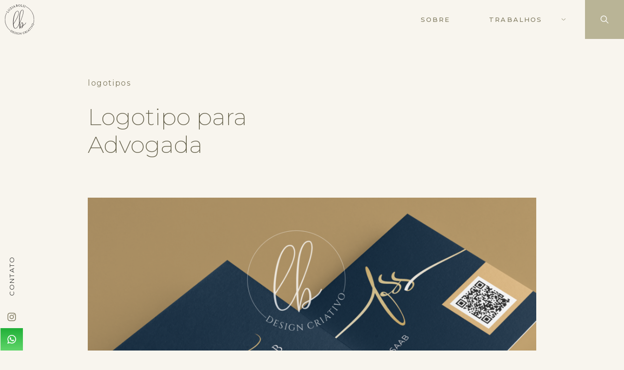

--- FILE ---
content_type: text/html; charset=UTF-8
request_url: https://luziabolsi.com.br/trabalho/logotipo-para-advogada/
body_size: 13676
content:
<!doctype html>
<html lang="pt-BR">

<head>
    <meta charset="utf-8">
    <title>Logotipo para Advogada - Luzia Bolsi - Design Criativo</title>
    <meta http-equiv="X-UA-Compatible" content="IE=edge,chrome=1">
    <meta http-equiv="Content-Language" content="pt-br">
    <meta name="language" content="portuguese, BR, PT">
    <meta name="viewport" content="width=device-width, initial-scale=1, shrink-to-fit=no, maximum-scale=1">
    <meta name="author" content="Bravo Interativa">
    <meta content="Bravo Interativa" property="og:author" />
            <meta property="og:image" content="https://luziabolsi.com.br/wp-content/uploads/2020/04/15-lucid-branding-mockup-03-1-987x1024-1.png" itemprop="image">
        <meta name="twitter:image" content="https://luziabolsi.com.br/wp-content/uploads/2020/04/15-lucid-branding-mockup-03-1-987x1024-1.png" itemprop="image">
        <meta property="og:image:secure_url" content="https://luziabolsi.com.br/wp-content/uploads/2020/04/15-lucid-branding-mockup-03-1-987x1024-1.png" />
        <meta property="og:image:type" content="jpg">
        <meta property="og:image:width" content="600">
        <meta property="og:image:height" content="600">
    
	
	<meta name="description" content="Logotipo para Advogada - Luzia Bolsi - Design Criativo" />
	<link rel="canonical" href="https://luziabolsi.com.br/trabalho/logotipo-para-advogada/" />
	<meta property="og:locale" content="pt_BR" />
	<meta property="og:type" content="article" />
	<meta property="og:title" content="Logotipo para Advogada - Luzia Bolsi - Design Criativo" />
	<meta property="og:description" content="Logotipo para Advogada - Luzia Bolsi - Design Criativo" />
	<meta property="og:url" content="https://luziabolsi.com.br/trabalho/logotipo-para-advogada/" />
	<meta property="og:site_name" content="Luzia Bolsi - Design Criativo" />
	<meta property="article:modified_time" content="2021-03-12T12:01:53+00:00" />
	<meta property="og:image" content="https://luziabolsi.com.br/wp-content/uploads/2020/04/15-lucid-branding-mockup-03-1-987x1024.png" />
	<meta name="twitter:card" content="summary_large_image" />
	<meta name="twitter:label1" content="Est. tempo de leitura" />
	<meta name="twitter:data1" content="1 minuto" />
	<script type="application/ld+json" class="yoast-schema-graph">{"@context":"https://schema.org","@graph":[{"@type":"WebPage","@id":"https://luziabolsi.com.br/trabalho/logotipo-para-advogada/","url":"https://luziabolsi.com.br/trabalho/logotipo-para-advogada/","name":"Logotipo para Advogada - Luzia Bolsi - Design Criativo","isPartOf":{"@id":"https://luziabolsi.com.br/#website"},"primaryImageOfPage":{"@id":"https://luziabolsi.com.br/trabalho/logotipo-para-advogada/#primaryimage"},"image":{"@id":"https://luziabolsi.com.br/trabalho/logotipo-para-advogada/#primaryimage"},"thumbnailUrl":"https://luziabolsi.com.br/wp-content/uploads/2020/04/15-lucid-branding-mockup-03-1-987x1024.png","datePublished":"2020-04-29T03:00:00+00:00","dateModified":"2021-03-12T12:01:53+00:00","description":"Logotipo para Advogada - Luzia Bolsi - Design Criativo","breadcrumb":{"@id":"https://luziabolsi.com.br/trabalho/logotipo-para-advogada/#breadcrumb"},"inLanguage":"pt-BR","potentialAction":[{"@type":"ReadAction","target":["https://luziabolsi.com.br/trabalho/logotipo-para-advogada/"]}]},{"@type":"ImageObject","inLanguage":"pt-BR","@id":"https://luziabolsi.com.br/trabalho/logotipo-para-advogada/#primaryimage","url":"https://luziabolsi.com.br/wp-content/uploads/2020/04/15-lucid-branding-mockup-03-1-987x1024.png","contentUrl":"https://luziabolsi.com.br/wp-content/uploads/2020/04/15-lucid-branding-mockup-03-1-987x1024.png"},{"@type":"BreadcrumbList","@id":"https://luziabolsi.com.br/trabalho/logotipo-para-advogada/#breadcrumb","itemListElement":[{"@type":"ListItem","position":1,"name":"Início","item":"https://luziabolsi.com.br/"},{"@type":"ListItem","position":2,"name":"Trabalhos","item":"https://luziabolsi.com.br/trabalho/"},{"@type":"ListItem","position":3,"name":"Logotipo para Advogada"}]},{"@type":"WebSite","@id":"https://luziabolsi.com.br/#website","url":"https://luziabolsi.com.br/","name":"Luzia Bolsi - Design Criativo","description":"","potentialAction":[{"@type":"SearchAction","target":{"@type":"EntryPoint","urlTemplate":"https://luziabolsi.com.br/?s={search_term_string}"},"query-input":"required name=search_term_string"}],"inLanguage":"pt-BR"}]}</script>
	



    <meta name="msapplication-TileColor" content="#F8F5EE">
    <meta name="theme-color" content="#F8F5EE">

    <link rel="preconnect" href="https://fonts.gstatic.com">
    <link href="https://fonts.googleapis.com/css2?family=Montserrat:wght@200;300;400;500;600;700;800;900&family=Roboto:wght@300;400;500;700;900&display=swap" rel="stylesheet">
    <link rel="stylesheet" href="https://luziabolsi.com.br/wp-content/themes/luziabolsi/fontes/stylesheet.css?v=1670525314">

    <link rel="stylesheet" href="https://luziabolsi.com.br/wp-content/themes/luziabolsi/style.css?v=1670525282">
    <link rel="shortcut icon" type="image/png" href="https://luziabolsi.com.br/wp-content/themes/luziabolsi/images/favicon.png?v=1670525314" />

    <!-- Google tag (gtag.js) -->
    <script async src="https://www.googletagmanager.com/gtag/js?id=G-XSL2Q8182V"></script>
    <script>
        window.dataLayer = window.dataLayer || [];

        function gtag() {
            dataLayer.push(arguments);
        }
        gtag('js', new Date());

        gtag('config', 'G-XSL2Q8182V');
    </script>

</head>

<body class="overlay">
    <input type="hidden" id="url_tema" value="https://luziabolsi.com.br/wp-content/themes/luziabolsi">
    <input type="hidden" id="url_ajax" value="https://luziabolsi.com.br/wp-admin/admin-ajax.php">
    <div class="grid mac">
        <header class="clearfix ">
            <div class="meta-header">
                <a href="https://luziabolsi.com.br" class="logo ">
                    <svg xmlns="http://www.w3.org/2000/svg" viewBox="0 0 140.7 146.509">
  <g id="Grupo_3090" data-name="Grupo 3090" transform="translate(0.35 0.2)">
    <g id="Grupo_3076" data-name="Grupo 3076" transform="translate(0 10.055)">
      <path id="Caminho_1903" data-name="Caminho 1903" d="M-228.4,110.4a69.994,69.994,0,0,1,38.862,62.7,69.693,69.693,0,0,1-2.35,17.982h-.4a69.348,69.348,0,0,0,2.364-17.982,69.6,69.6,0,0,0-38.475-62.27Zm-92.91,30.8a68.427,68.427,0,0,0-7.84,31.9,69.482,69.482,0,0,0,26.292,54.493v.494A69.879,69.879,0,0,1-329.542,173.1a68.829,68.829,0,0,1,7.786-31.9Z" transform="translate(329.542 -110.397)" fill="#453f37" stroke="#2f2b2c" stroke-width="0.7"/>
    </g>
    <g id="Grupo_3077" data-name="Grupo 3077" transform="translate(38.649 31.536)">
      <path id="Caminho_1904" data-name="Caminho 1904" d="M-241.138,152.489a26.025,26.025,0,0,1-.895,8.1,67.4,67.4,0,0,1-3.325,9.789q-2.172,5.155-4.932,10.441t-5.691,10.259q-2.934,4.971-5.672,9.249t-4.813,7.335a74.693,74.693,0,0,0,.875,8.3,27.278,27.278,0,0,0,1.808,6.449,11.4,11.4,0,0,0,2.82,4.116,4.7,4.7,0,0,0,3.765,1.186,10.371,10.371,0,0,0,6.158-3.187,32.574,32.574,0,0,0,5.1-6.628,65.217,65.217,0,0,0,3.95-7.842q1.691-4.024,2.852-6.844c.146-.285.45-.364.914-.238a.637.637,0,0,1,.5.884Q-239,206.828-240.814,211a65.877,65.877,0,0,1-4.192,8.072,34.585,34.585,0,0,1-5.346,6.791,11.254,11.254,0,0,1-6.682,3.313,7.171,7.171,0,0,1-6.778-2.861,22.467,22.467,0,0,1-3.99-9.092,65.427,65.427,0,0,1-1.455-13.414,121.827,121.827,0,0,1,.774-15.683,138.956,138.956,0,0,1,2.706-15.835,87.881,87.881,0,0,1,4.392-14.01,40.036,40.036,0,0,1,5.84-10.141q3.249-3.929,6.982-4.22a5.4,5.4,0,0,1,5.464,2.539A13.208,13.208,0,0,1-241.138,152.489Zm-7.392-7.093a8.441,8.441,0,0,0-5.289,3.154,28.834,28.834,0,0,0-4.533,7.439,72.36,72.36,0,0,0-3.633,10.629q-1.6,6.03-2.736,12.612a130.112,130.112,0,0,0-1.59,13.221q-.456,6.64-.309,12.672,2.073-3.059,4.754-7.262t5.437-8.952q2.753-4.749,5.339-9.816t4.594-9.865a64.457,64.457,0,0,0,3.076-9.02,24.039,24.039,0,0,0,.823-7.556,11.788,11.788,0,0,0-1.517-5.071A4.3,4.3,0,0,0-248.53,145.4Z" transform="translate(269.274 -143.894)" fill="#2f2b2c"/>
    </g>
    <g id="Grupo_3078" data-name="Grupo 3078" transform="translate(68.127 26.107)">
      <path id="Caminho_1905" data-name="Caminho 1905" d="M-191.415,198.141a.874.874,0,0,1,.907-.3c.28.1.446.376.5.817a18.228,18.228,0,0,1-5.726,8.18,64.146,64.146,0,0,1-8.283,5.78,21.423,21.423,0,0,1-2.5,7.61,6.4,6.4,0,0,1-5.235,3.619,4.176,4.176,0,0,1-2.826-.62A3.113,3.113,0,0,1-216,220.828a3.951,3.951,0,0,1,.811-2.915,10.824,10.824,0,0,1,2.487-2.366,21.36,21.36,0,0,1,3.219-1.844q1.724-.8,2.859-1.467a40.046,40.046,0,0,0,.157-5.126,32.668,32.668,0,0,0-.453-4.586,11.334,11.334,0,0,0-1.049-3.31c-.455-.843-.993-1.232-1.611-1.161q-1.195.136-2.318,2.078a26.04,26.04,0,0,0-2.075,4.806q-.955,2.866-1.836,6.326t-1.534,6.627q-.649,3.168-1.026,5.763t-.522,3.689a.861.861,0,0,1-.737.621c-.354.04-.6-.156-.739-.588a68.344,68.344,0,0,1-1.384-8.044q-.667-5.3-1.106-12.108t-.455-14.669q-.019-7.863.427-15.778t1.439-15.154a76.438,76.438,0,0,1,2.831-12.958,31.658,31.658,0,0,1,4.463-9.245,9.068,9.068,0,0,1,6.34-3.946,3.809,3.809,0,0,1,4.025,1.694,10.586,10.586,0,0,1,1.507,4.4,30.445,30.445,0,0,1-.61,10.018,117.749,117.749,0,0,1-3.378,12.887q-1.859,6.128-4.123,12.231t-4.3,11.244q-2.038,5.141-3.7,8.889t-2.186,5.021q.132,5.9.439,10.974t.6,8.805q.3-2.052,1.121-6.11t2.032-8.163a39.085,39.085,0,0,1,2.933-7.323q1.718-3.22,3.71-3.446a3.358,3.358,0,0,1,2.8.959,8.4,8.4,0,0,1,1.976,3.2,19.6,19.6,0,0,1,1.066,4.651,26.917,26.917,0,0,1,.064,5.3,62.93,62.93,0,0,0,7.334-5.269A16.366,16.366,0,0,0-191.415,198.141ZM-207.64,136.93q-3.453.392-5.816,4.425a37.408,37.408,0,0,0-3.835,10.048,97.56,97.56,0,0,0-2.2,13.156q-.738,7.142-.986,13.825t-.237,12.127q.012,5.444.019,7.863,1.069-2.407,2.654-6.217t3.417-8.387q1.832-4.575,3.614-9.619t3.362-10.062a120.485,120.485,0,0,0,3.208-12.6,33.283,33.283,0,0,0,.707-9.76,10.576,10.576,0,0,0-.989-3.383A2.579,2.579,0,0,0-207.64,136.93Zm-4.414,85.467a4.727,4.727,0,0,0,3.453-2.745,19.924,19.924,0,0,0,1.794-5.514q-.766.358-2.166,1.053a26.563,26.563,0,0,0-2.652,1.511,9.918,9.918,0,0,0-2.141,1.857,2.736,2.736,0,0,0-.77,2.1,1.742,1.742,0,0,0,.838,1.451A2.725,2.725,0,0,0-212.054,222.4Z" transform="translate(223.307 -135.427)" fill="#2f2b2c"/>
    </g>
    <g id="Grupo_3079" data-name="Grupo 3079" transform="translate(26.123 92.511)">
      <path id="Caminho_1906" data-name="Caminho 1906" d="M-176.682,245.1c-.775,2-2.861,2.718-5.219,1.8s-3.412-2.855-2.638-4.851,2.859-2.715,5.219-1.8,3.413,2.852,2.639,4.849m-8.211-3.185a4.333,4.333,0,0,0,2.641,5.89,4.333,4.333,0,0,0,5.922-2.568,4.331,4.331,0,0,0-2.642-5.888A4.331,4.331,0,0,0-184.893,241.913Zm-3.217,7.541.109.062.055-.1a.534.534,0,0,1,.923-.024l4.372,5.664-7.049-.988a.532.532,0,0,1-.449-.8l.056-.1-.11-.062-1.411,2.466.111.063.051-.088a1.245,1.245,0,0,1,1.238-.573l8.784.943.057-.1a6.662,6.662,0,0,1-.9-1.051l-4.4-6.011a1.246,1.246,0,0,1-.128-1.348l.055-.1-.111-.064Zm2.4,12.655-.1.125a.806.806,0,0,1-1.123.139l-5.48-4.36a.807.807,0,0,1-.113-1.121l.1-.126-.1-.08-1.719,2.16.1.077.1-.125a.808.808,0,0,1,1.12-.141l5.478,4.359a.808.808,0,0,1,.117,1.125l-.1.125.1.08,1.719-2.16Zm-13.94,2.838a5.485,5.485,0,0,1-1.212.945l1.15,1.091.085-.093-.163-.155a.752.752,0,0,1-.049-1.039l1.647-1.736,5.49,5.209a.809.809,0,0,1,0,1.117l-.11.116.09.088,1.9-2-.093-.085-.11.116a.807.807,0,0,1-1.123.047l-5.482-5.2,1.645-1.734a.75.75,0,0,1,1.04-.005l.164.155.089-.091-1.15-1.091a5.458,5.458,0,0,1-.88,1.261Zm-2.617,9.421-1.227-4.173,3.684,2.269Zm-2.05-5.451-.09.069a6.67,6.67,0,0,1,.428,1.313l1.9,7.118a1.25,1.25,0,0,1-.388,1.3l-.09.07.078.1,2.007-1.556-.076-.1-.088.068a.534.534,0,0,1-.861-.324l-.655-2.222,2.687-2.083,1.953,1.2a.537.537,0,0,1,.106.921l-.086.067.076.1,2.245-1.74-.077-.1-.085.065a1.249,1.249,0,0,1-1.361.053Zm-.551,11.384-.135.087a.806.806,0,0,1-1.108-.228l-3.8-5.884a.809.809,0,0,1,.251-1.1l.135-.087-.067-.106-2.32,1.5.069.105.135-.087a.809.809,0,0,1,1.106.225l3.8,5.882a.807.807,0,0,1-.248,1.1l-.135.087.067.106,2.32-1.5Zm-15.054-1.747.053.114.146-.067a.807.807,0,0,1,1.062.391l2.883,6.379a.808.808,0,0,1-.412,1.05l-.146.065.05.116,2.513-1.136-.054-.114-.146.066a.807.807,0,0,1-1.063-.39l-3.1-6.853c.152-.062.835-.4,1.436-.637a1.727,1.727,0,0,1,2.218,1.108,2.582,2.582,0,0,1,.237.72,1.885,1.885,0,0,1-1.256,2.005c-.341.165-.605.279-.605.279l.048.107a1.736,1.736,0,0,1,1.406.3c.14.071,2.287,1.368,2.489,1.467a2.709,2.709,0,0,0,2.462.1l.63-.285-.053-.115a2.275,2.275,0,0,1-1.957-.164c-.664-.285-2.3-1.251-2.3-1.251a3.035,3.035,0,0,0-1.188-.437,2.335,2.335,0,0,0,.963-3.074,2.237,2.237,0,0,0-3.225-1.147Zm-.712,6c.44,2.563-.771,3.839-2.491,4.338-2.053.537-3.893-.652-4.594-3.09-.694-2.413.2-4.416,2.332-5.03a3.025,3.025,0,0,1,3.637,1.3l.1-.029-.737-1.643a5.391,5.391,0,0,0-3.1.006,4.318,4.318,0,0,0-3.136,5.668,4.333,4.333,0,0,0,5.6,3.18,3.906,3.906,0,0,0,2.888-2.784l-.4-1.946Zm-17.519-1.324.011.126.233-.019a.779.779,0,0,1,.834.7l.473,6.238-7.406-6.8-.124.01a11.011,11.011,0,0,1,.234,1.564l.5,6.535a.778.778,0,0,1-.718.821l-.233.018.008.126,2.591-.2-.012-.125-.233.017a.777.777,0,0,1-.833-.694l-.475-6.263,7.416,6.8.115-.009a12.884,12.884,0,0,1-.237-1.6l-.493-6.5a.777.777,0,0,1,.719-.812l.233-.017-.008-.126Zm-8.6,5.114.01-.126-2.464-.187-.01.126.2.015c.407.031.63.255.6.621l-.169,2.231a4.225,4.225,0,0,1-2.92.875c-2.131-.172-3.451-1.964-3.26-4.475s1.765-4.093,3.9-3.931a3.023,3.023,0,0,1,3.023,2.492l.1.007-.118-1.8a5.351,5.351,0,0,0-2.985-1.08,4.331,4.331,0,0,0-4.866,4.237,4.343,4.343,0,0,0,4.175,4.922,4.428,4.428,0,0,0,3.762-1.344l.157-2.08c.022-.363.266-.551.673-.521Zm-12.592,2.527-.156-.035a.806.806,0,0,1-.61-.953l1.562-6.826a.806.806,0,0,1,.963-.587l.156.035.029-.122-2.691-.616-.026.124.156.036a.808.808,0,0,1,.611.949l-1.563,6.824a.807.807,0,0,1-.963.593l-.156-.035-.03.122,2.691.616Zm-7.229-8.074a1.585,1.585,0,0,1-.1-1.265,1.477,1.477,0,0,1,1.937-.87,1.3,1.3,0,0,1,.923,1.689l.115.039.453-1.322.049-.142-.474-.162a5.447,5.447,0,0,0-.981-.473,2.114,2.114,0,0,0-2.79,1.3,2.127,2.127,0,0,0,.14,1.7l1.561,2.906a1.538,1.538,0,0,1,.088,1.272,1.683,1.683,0,0,1-2.148,1.052,1.718,1.718,0,0,1-1.051-2.546l-.105-.037a3.851,3.851,0,0,0-.707,1.616,3.29,3.29,0,0,0,1.8,1.345,2.221,2.221,0,0,0,3-1.467,1.988,1.988,0,0,0-.1-1.66Zm-5.668,2.159-.114-.053a2.177,2.177,0,0,1-2.723.572l-1.647-.752,1.569-3.438,1.953.891a.623.623,0,0,1,.286.812l-.078.171.111.051.828-1.815-.11-.051-.078.171a.623.623,0,0,1-.814.31l-1.94-.886,1.619-3.549,2.342,1.069a.754.754,0,0,1,.33.977l-.094.205.115.053.419-.92.089-.193.153-.335a5.512,5.512,0,0,1-1.463-.416l-3.353-1.531-.052.115.145.066a.81.81,0,0,1,.434.99l-2.934,6.429a.808.808,0,0,1-1.065.385l-.146-.066-.054.114,4.76,2.171Zm-10.527-13.112,2.092,1.329c1.816,1.153,2.16,3.287.862,5.332s-3.36,2.639-5.186,1.479l-2.093-1.329Zm-1.305-1.28-.066.108.135.086a.778.778,0,0,1,.292,1.04l-3.788,5.966A.806.806,0,0,1-288.6,278l-.135-.086-.069.106,3.605,2.289a4.237,4.237,0,0,0,6.19-1.3,4.239,4.239,0,0,0-1.457-6.158Z" transform="translate(288.807 -238.976)" fill="#2f2b2c" stroke="#2f2b2c" stroke-width="0.4"/>
    </g>
    <g id="Grupo_3552" data-name="Grupo 3552">
      <g id="Grupo_3080" data-name="Grupo 3080" transform="translate(64.08)">
        <path id="Caminho_1907" data-name="Caminho 1907" d="M-224.848,94.718a5.079,5.079,0,0,1,2.536.582,4.343,4.343,0,0,1,1.721,1.694,5.2,5.2,0,0,1,.643,2.561,5.205,5.205,0,0,1-.581,2.575,4.344,4.344,0,0,1-1.68,1.735,5.077,5.077,0,0,1-2.522.643,5.053,5.053,0,0,1-2.522-.582,4.351,4.351,0,0,1-1.721-1.694,5.2,5.2,0,0,1-.642-2.561,5.2,5.2,0,0,1,.581-2.575,4.345,4.345,0,0,1,1.681-1.735A5.051,5.051,0,0,1-224.848,94.718Zm.112,9.386a3.542,3.542,0,0,0,1.991-.589,3.779,3.779,0,0,0,1.313-1.59,5.457,5.457,0,0,0,.449-2.359,5.461,5.461,0,0,0-.505-2.348,3.761,3.761,0,0,0-1.351-1.557,3.532,3.532,0,0,0-2-.541,3.51,3.51,0,0,0-1.976.589,3.764,3.764,0,0,0-1.313,1.589,5.441,5.441,0,0,0-.45,2.359,5.449,5.449,0,0,0,.505,2.348,3.769,3.769,0,0,0,1.351,1.557A3.512,3.512,0,0,0-224.736,104.1Z" transform="translate(229.617 -94.717)" fill="#2f2b2c" stroke="#2f2b2c" stroke-width="0.4"/>
      </g>
      <g id="Grupo_3081" data-name="Grupo 3081" transform="translate(76.572 0.562)">
        <path id="Caminho_1908" data-name="Caminho 1908" d="M-208.936,104.093l-.137.972-1.065-.149.019-.133.173.024a.818.818,0,0,0,.627-.164.861.861,0,0,0,.342-.556Zm2-8.233-1.309,9.322-.866-.122,1.308-9.322Zm-.963.855-.04,0a.867.867,0,0,0-.177-.63.811.811,0,0,0-.557-.329l-.174-.025.019-.133,1.065.149Zm3.308,8.559-.058.413-3.636-.51.058-.413Zm-2.522-8.448.137-.972,1.065.149-.019.133-.173-.024a.813.813,0,0,0-.627.164.865.865,0,0,0-.342.556Zm3.579,6.817-1.075,2.05-2.211-.31.537-.345a2.64,2.64,0,0,0,1.183-.058,1.91,1.91,0,0,0,.813-.518,4.9,4.9,0,0,0,.62-.837Z" transform="translate(210.138 -95.593)" fill="#2f2b2c" stroke="#2f2b2c" stroke-width="0.4"/>
      </g>
      <g id="Grupo_3082" data-name="Grupo 3082" transform="translate(53.064 1.469)">
        <path id="Caminho_1909" data-name="Caminho 1909" d="M-245.575,98.307l-.04.006a.8.8,0,0,0-.349-.549.838.838,0,0,0-.638-.147l-.072.012-.087.014-.035-.131,1.062-.174Zm.663-1.1,1.528,9.288-.863.142-1.528-9.289Zm.757-.124a4.011,4.011,0,0,1,1.618.02,2.2,2.2,0,0,1,1.1.616,2.071,2.071,0,0,1,.523,1.106,2.144,2.144,0,0,1-.052,1.011,2.008,2.008,0,0,1-.432.766,2.087,2.087,0,0,1-.643.48,2.857,2.857,0,0,1,1.29.265,2.449,2.449,0,0,1,.93.767,2.658,2.658,0,0,1,.47,1.156,2.411,2.411,0,0,1-.144,1.366,2.364,2.364,0,0,1-.911,1.049,4.141,4.141,0,0,1-1.628.588l-1.473.242c-.017-.161-.038-.321-.065-.48l1.406-.232a2.549,2.549,0,0,0,1.127-.437,1.7,1.7,0,0,0,.61-.843,2.448,2.448,0,0,0,.065-1.183,2.316,2.316,0,0,0-.484-1.16,1.928,1.928,0,0,0-.852-.582,3.213,3.213,0,0,0-1.029-.165,6.234,6.234,0,0,0-1.016.079l-.02-.12a3.9,3.9,0,0,0,.666-.178,2.224,2.224,0,0,0,.673-.383,1.582,1.582,0,0,0,.473-.684,2.071,2.071,0,0,0,.056-1.065,2.24,2.24,0,0,0-.387-.986,1.477,1.477,0,0,0-.756-.536,2.375,2.375,0,0,0-1.1-.043l-1.221.2a.777.777,0,0,0-.051-.108c-.033-.062-.083-.161-.151-.295Zm-.21,8.579.159.969-1.062.174-.008-.135.087-.013.072-.012a.839.839,0,0,0,.557-.344.8.8,0,0,0,.155-.632Z" transform="translate(246.796 -97.007)" fill="#2f2b2c" stroke="#2f2b2c" stroke-width="0.4"/>
      </g>
      <g id="Grupo_3083" data-name="Grupo 3083" transform="translate(85.74 2.832)">
        <path id="Caminho_1910" data-name="Caminho 1910" d="M-190.847,99.255a4.278,4.278,0,0,1,.437.156q.231.1.444.207c.141.074.27.144.386.211a1.515,1.515,0,0,1,.262.182l-.419,1.433-.116-.035a1.248,1.248,0,0,0-.141-1.1,1.625,1.625,0,0,0-.928-.657,1.6,1.6,0,0,0-1.279.109,1.5,1.5,0,0,0-.743.911,1.926,1.926,0,0,0-.058.607,1.571,1.571,0,0,0,.226.732l1.855,3.094a1.879,1.879,0,0,1,.29.925,2.8,2.8,0,0,1-.105.838,2.5,2.5,0,0,1-1.161,1.552,2.443,2.443,0,0,1-1.959.155,5.206,5.206,0,0,1-.71-.277,3.777,3.777,0,0,1-.747-.464,2.054,2.054,0,0,1-.529-.611,3.032,3.032,0,0,1,.112-.528,4.517,4.517,0,0,1,.242-.637,4.173,4.173,0,0,1,.326-.584l.116.034a2.233,2.233,0,0,0-.169,1.2,1.692,1.692,0,0,0,.46.94,1.918,1.918,0,0,0,.947.523,2,2,0,0,0,1.365-.14,1.637,1.637,0,0,0,.87-1.084,1.782,1.782,0,0,0,.07-.715,1.53,1.53,0,0,0-.221-.632l-1.806-3.023a2.1,2.1,0,0,1-.309-.953,2.459,2.459,0,0,1,.081-.852,2.363,2.363,0,0,1,.564-.97,2.15,2.15,0,0,1,1.008-.594A2.406,2.406,0,0,1-190.847,99.255Zm1.576.6-.08.271-.981-.287.08-.271Z" transform="translate(195.842 -99.134)" fill="#2f2b2c" stroke="#2f2b2c" stroke-width="0.4"/>
      </g>
      <g id="Grupo_3084" data-name="Grupo 3084" transform="translate(93.135 5.14)">
        <path id="Caminho_1911" data-name="Caminho 1911" d="M-182.956,111l-.348.918-1.006-.382.048-.126.164.062a.812.812,0,0,0,.647-.021.863.863,0,0,0,.457-.466Zm3.773-7.588-3.34,8.8-.818-.31,3.341-8.8Zm-3.031,7.87.038.013a.865.865,0,0,0,.032.653.816.816,0,0,0,.471.444l.163.062-.048.126-1.005-.382Zm1.9-7.248-.038-.014a.862.862,0,0,0-.033-.652.814.814,0,0,0-.471-.445l-.164-.062.047-.126,1.006.382Zm.741.282.348-.917,1.006.382-.047.126-.163-.062a.816.816,0,0,0-.648.021.863.863,0,0,0-.457.466Z" transform="translate(184.31 -102.732)" fill="#2f2b2c" stroke="#2f2b2c" stroke-width="0.4"/>
      </g>
      <g id="Grupo_3085" data-name="Grupo 3085" transform="translate(41.514 5.304)">
        <path id="Caminho_1912" data-name="Caminho 1912" d="M-263.214,112.061a.688.688,0,0,0,.149.433.547.547,0,0,0,.315.183.567.567,0,0,0,.331-.026l.112-.046.051.124-2.5,1.027-.051-.124.112-.046a1.254,1.254,0,0,0,.517-.423,1.431,1.431,0,0,0,.256-.81Zm-.6-9.073.469.825.153,9.256-.746.307.078-8.871c.006-.244.01-.455.011-.629s0-.342-.017-.5a1.254,1.254,0,0,0-.06-.339Zm0,0,7.3,7.3-1.058.434-6.005-6.446Zm4.007,4.766.153.373-3.893,1.6-.154-.373Zm1.582,2.258,1.019-.419a1.352,1.352,0,0,0,.746.4,1.286,1.286,0,0,0,.671-.065l.1-.041.051.124-2.8,1.149-.051-.124.112-.046a.609.609,0,0,0,.339-.379A.582.582,0,0,0-258.225,110.012Z" transform="translate(264.807 -102.988)" fill="#2f2b2c" stroke="#2f2b2c" stroke-width="0.4"/>
      </g>
      <g id="Grupo_3086" data-name="Grupo 3086" transform="translate(32.521 9.112)">
        <path id="Caminho_1913" data-name="Caminho 1913" d="M-277.412,110.7l-.036.02a.863.863,0,0,0-.521-.4.817.817,0,0,0-.643.075l-.153.085-.065-.117.94-.525Zm.249-1.264,4.591,8.218-.764.427-4.591-8.219Zm.443.877-.478-.857.939-.525.065.117-.153.085a.82.82,0,0,0-.4.509.866.866,0,0,0,.063.651Zm2.941,6.891.479.857-.939.525-.065-.117.153-.085a.818.818,0,0,0,.4-.51.866.866,0,0,0-.063-.65Zm.693-.387.035-.019a.863.863,0,0,0,.521.394.818.818,0,0,0,.644-.074l.153-.085.066.117-.939.525Z" transform="translate(278.83 -108.927)" fill="#2f2b2c" stroke="#2f2b2c" stroke-width="0.4"/>
      </g>
      <g id="Grupo_3087" data-name="Grupo 3087" transform="translate(22.916 12.924)">
        <path id="Caminho_1914" data-name="Caminho 1914" d="M-293.808,119.009a2.389,2.389,0,0,0,.39-.167c.167-.085.346-.187.54-.3a5.311,5.311,0,0,0,.512-.349l-1.2,1.127Zm5.4-4.139.075.1,1.116,11.163-.784.613-.074-.1-1.035-10.492-4.3,3.364-.248-.317,4.237-3.314c.141-.11.286-.234.433-.373s.276-.267.382-.384A1.236,1.236,0,0,0-288.407,114.87Zm-4.272,4.076a.814.814,0,0,0-.3.539.764.764,0,0,0,.168.585l.149.19-.106.083-.671-.857.731-.572Zm10.014,3.112.184.367-4.84,3.785-.248-.317Zm-.71-1.562.927,1.9-1.4,1.093-.133-.323.075-.144a1.564,1.564,0,0,0,.65-1.124,2.758,2.758,0,0,0-.225-1.326Z" transform="translate(293.808 -114.87)" fill="#2f2b2c" stroke="#2f2b2c" stroke-width="0.4"/>
      </g>
      <g id="Grupo_3088" data-name="Grupo 3088" transform="translate(13.269 20.38)">
        <path id="Caminho_1915" data-name="Caminho 1915" d="M-308.185,132.5l.587.554-.028.029a.623.623,0,0,0-.5-.18.73.73,0,0,0-.483.237l-.148.157-.1-.092Zm.571-.607,4.306,4.059a3.881,3.881,0,0,0,1.487.913,2.73,2.73,0,0,0,1.524.06,2.724,2.724,0,0,0,1.323-.8,3.093,3.093,0,0,0,.8-1.412,2.751,2.751,0,0,0-.068-1.506,3.349,3.349,0,0,0-.922-1.385l-4.432-4.179.433-.46,4.433,4.179a3.626,3.626,0,0,1,1.026,1.587,3.165,3.165,0,0,1,.024,1.769,3.965,3.965,0,0,1-.987,1.694,4.19,4.19,0,0,1-1.66,1.124,3.185,3.185,0,0,1-1.785.11,3.551,3.551,0,0,1-1.655-.922l-4.442-4.188Zm.636-.675.1.092-.147.156a.726.726,0,0,0-.209.5.621.621,0,0,0,.209.484l-.019.019-.587-.553Zm3.4-3.611.587.554-.028.03a.623.623,0,0,0-.5-.181.723.723,0,0,0-.482.237l-.148.157-.1-.092Zm1.043-1.106.1.092-.147.156a.724.724,0,0,0-.209.5.622.622,0,0,0,.209.484l-.019.02-.587-.554Z" transform="translate(308.85 -126.498)" fill="#2f2b2c" stroke="#2f2b2c" stroke-width="0.4"/>
      </g>
      <g id="Grupo_3089" data-name="Grupo 3089" transform="translate(7.347 33.455)">
        <path id="Caminho_1916" data-name="Caminho 1916" d="M-316.682,148.991l-.022.034a.866.866,0,0,0-.646-.095.82.82,0,0,0-.529.375l-.092.148-.114-.071.571-.912Zm-.39-1.227,7.978,5-.465.74-7.978-5Zm.811.555-.832-.521.571-.911.113.071-.092.148a.813.813,0,0,0-.107.639.867.867,0,0,0,.368.54Zm5.891,4.627.832.521-.571.912-.113-.071.092-.148a.815.815,0,0,0,.106-.639.864.864,0,0,0-.367-.541Zm2.85-3.483.353.221-1.949,3.112-.353-.221Zm-1.057-1.63,1.432,1.817-1.185,1.892-.1-.632a2.644,2.644,0,0,0,.429-1.1,1.906,1.906,0,0,0-.141-.953,4.881,4.881,0,0,0-.51-.907Z" transform="translate(318.086 -146.886)" fill="#2f2b2c" stroke="#2f2b2c" stroke-width="0.4"/>
      </g>
    </g>
  </g>
</svg>
                </a>
                <div class="menu">
                    <nav js-menu>
                        <ul>
                            <li><a href="https://luziabolsi.com.br/sobre">Sobre</a></li>
                            <li js-sub-menu>
                                <a href="https://luziabolsi.com.br/trabalhos">
                                    Trabalhos
                                    <svg xmlns="http://www.w3.org/2000/svg" viewBox="0 0 14.74 8">
  <path d="M7.814,6.908,1.076.17a.634.634,0,0,0-.891.9L6.479,7.365.185,13.659a.635.635,0,0,0,0,.9.63.63,0,0,0,.448.186.636.636,0,0,0,.449-.185L7.815,7.821A.643.643,0,0,0,8,7.356.633.633,0,0,0,7.814,6.908Z" transform="translate(14.74) rotate(90)"/>
</svg>                                </a>
                                <ul>
                                                                            <li>
                                            <a href="https://luziabolsi.com.br/categoria/logotipos">Logotipos</a>
                                        </li>
                                                                            <li>
                                            <a href="https://luziabolsi.com.br/categoria/cartao-de-visitas">Cartão de visitas</a>
                                        </li>
                                                                            <li>
                                            <a href="https://luziabolsi.com.br/categoria/cartao-digital">Cartão digital</a>
                                        </li>
                                                                        <li>
                                        <a href="https://luziabolsi.com.br/trabalhos">Todos</a>
                                    </li>
                                </ul>
                            </li>
                            <li class="apenas-mobile"><a href="https://luziabolsi.com.br/contato">Contato</a></li>
                        </ul>
                    </nav>
                    <div js-toggle-menu class="toggle-menu">
                        <span class="tm1"></span>
                        <span class="tm2"></span>
                        <span class="tm3"></span>
                    </div>
                    <div class="busca">
                        <button class="abir-busca">
                            <svg xmlns="http://www.w3.org/2000/svg" viewBox="0 0 16 15.96">
  <path d="M1214.655,278.035l-4.4-4.4a6.413,6.413,0,1,0-.948.956l4.394,4.394a.673.673,0,0,0,.952-.952Zm-14.457-8.4a5.061,5.061,0,1,1,8.663,3.551l-.006.005-.014.016a5.058,5.058,0,0,1-8.643-3.572Z" transform="translate(-1198.852 -263.224)"/>
</svg>                        </button>
                        <form method="get" action="https://luziabolsi.com.br" class="form-busca">
                            <input type="text" name="s" placeholder="faça sua busca">
                            <button type="submit">
                                <svg xmlns="http://www.w3.org/2000/svg" viewBox="0 0 16 15.96">
  <path d="M1214.655,278.035l-4.4-4.4a6.413,6.413,0,1,0-.948.956l4.394,4.394a.673.673,0,0,0,.952-.952Zm-14.457-8.4a5.061,5.061,0,1,1,8.663,3.551l-.006.005-.014.016a5.058,5.058,0,0,1-8.643-3.572Z" transform="translate(-1198.852 -263.224)"/>
</svg>                            </button>
                        </form>
                    </div>
                </div>
            </div>
        </header>
<main id="pagina" class="trabalho">
    <div class="container">
        <div class="row">
            <div class="col-lg-10 offset-lg-1">
                <section class="meta-titulo">
                                            <div class="categorias">
                                                            <span>Logotipos</span>
                                                    </div>
                                        <h1>Logotipo para Advogada</h1>
                </section>
                <section class="conteudo-trabalho">
                                            <div class="editor">
                            
<figure class="wp-block-image size-large"><img decoding="async" class="wp-image-238" src="https://luziabolsi.com.br/wp-content/uploads/2020/04/15-lucid-branding-mockup-03-1-987x1024.png" alt="" />
<figcaption>Logotipo para Advogada</figcaption>
</figure>



<p>Identidade visual saindo do forno para a @fabiane.sampaio !!!!! ⠀<br />Olhem que lindoooo que ficou o cartão de visita!! Coloquei o QrCode encaminhando direto para o seu whatsapp! ⠀<br />⠀<br />Ao adicionar um Qrcode escaneável por smartphone você leva o cliente direto para seu WhatsApp, Instagram, site ou facebook. ⠀<br />Uma solução útil e criativa, além de deixar seu cartão mais envolvente!!!⠀<br />⠀<br />Vamos criar algo único para você também?!</p>



<p>Criação de Logotipo para Advogada feito especialmente para você! Será um prazer desenvolver seu material gráfico! <strong>❤</strong></p>



<p>Está em dúvida em como iniciar?! Me chame pelo Whatsapp (51) 997685991</p>
                        </div>
                    
                    <div class="data-publicacao">Publicado em 29 de abril de 2020</div>

                    <div class="compartilhamento">
                        <span>compartilhe</span>
                        <a href="https://www.facebook.com/sharer/sharer.php?u=https://luziabolsi.com.br/trabalho/logotipo-para-advogada/" target="_blank">
                            <svg xmlns="http://www.w3.org/2000/svg" viewBox="0 0 8.865 17.74">
  <path d="M-122.17,13.14h1.619V10.32a20.883,20.883,0,0,0-2.355-.125c-2.335,0-3.935,1.469-3.935,4.168v2.484h-2.576V20h2.576v7.934h3.159V20h2.472l.393-3.153h-2.866V14.677c0-.912.246-1.538,1.516-1.538Z" transform="translate(129.416 -10.195)"/>
</svg>                        </a>
                        <a href="https://twitter.com/intent/tweet?text=https://luziabolsi.com.br/trabalho/logotipo-para-advogada/" target="_blank">
                            <svg xmlns="http://www.w3.org/2000/svg" viewBox="0 0 17.952 14.591">
  <path d="M-68.267,13.665a7.378,7.378,0,0,1-2.116.578,3.675,3.675,0,0,0,1.619-2.037A7.394,7.394,0,0,1-71.1,13.1a3.686,3.686,0,0,0-5.21-.166,3.684,3.684,0,0,0-1.164,2.687,3.746,3.746,0,0,0,.1.84,10.489,10.489,0,0,1-7.592-3.849,3.688,3.688,0,0,0,1.139,4.919,3.714,3.714,0,0,1-1.667-.462v.046a3.691,3.691,0,0,0,2.955,3.611,3.661,3.661,0,0,1-.97.128,3.639,3.639,0,0,1-.693-.064,3.677,3.677,0,0,0,3.439,2.557,7.337,7.337,0,0,1-4.573,1.58,7.887,7.887,0,0,1-.877-.052A10.477,10.477,0,0,0-71.748,21.7a10.479,10.479,0,0,0,1.653-5.649c0-.161,0-.318-.012-.479A7.378,7.378,0,0,0-68.267,13.665Z" transform="translate(86.219 -11.935)"/>
</svg>                        </a>
                        <a href="https://linkedin.com/shareArticle?mini=true&url=https://luziabolsi.com.br/trabalho/logotipo-para-advogada/&title=Logotipo para Advogada" target="_blank">
                            <svg xmlns="http://www.w3.org/2000/svg" viewBox="0 0 18.954 18.172">
  <path d="M14.108,17.165V10.971a3.337,3.337,0,0,0-.454-1.893,1.574,1.574,0,0,0-.6-.537,2.156,2.156,0,0,0-2.175.256,2.409,2.409,0,0,0-.7.964,2.636,2.636,0,0,0-.128.938v6.462H6.2c0-.43.049-10.523,0-11.572h3.849V7.23a3.8,3.8,0,0,1,3.468-1.911c2.772,0,4.432,1.946,4.432,5.208v6.638ZM10.047,7.246c0,.009-.009.015-.009.018h.025V7.23ZM.23,17.165V5.589H4.074V17.165ZM2.153,4.01H2.132A1.836,1.836,0,0,1,1.832,4a2.006,2.006,0,1,1,.35-4,1.837,1.837,0,0,1,.331.005,2.006,2.006,0,0,1-.179,4C2.274,4.017,2.214,4.015,2.153,4.01Z" transform="translate(0.501 0.508)" stroke="rgba(0,0,0,0)" stroke-miterlimit="10" stroke-width="1"/>
</svg>                        </a>
                        <a href="https://wa.me/?text=https://luziabolsi.com.br/trabalho/logotipo-para-advogada/" target="_blank">
                            <svg xmlns="http://www.w3.org/2000/svg" viewBox="0 0 18 17.997">
  <g transform="translate(-231.258 -519.262)">
    <path d="M249.217,527.169c-.029-.219-.055-.437-.1-.654a8.645,8.645,0,0,0-3.531-5.594,8.741,8.741,0,0,0-4.278-1.619l-.355-.041h-1.071l-.019,0-.319.038c-.221.026-.452.058-.677.1a8.712,8.712,0,0,0-6.6,5.277,8.243,8.243,0,0,0-.646,4.019,8.473,8.473,0,0,0,1.115,3.625l.036.348q-.522,1.517-1.035,3.036l-.392,1.16-.038.1-.048.192.219.1.348-.12.608-.207,1.239-.394c.8-.252,1.595-.5,2.392-.764l.293.029a8.673,8.673,0,0,0,12.785-6.545l.082-.519.024-.108.01-.048v-1.11Zm-14.923,6.194c.106-.305.209-.61.305-.918l-.05-.36a7.065,7.065,0,0,1-.377-7.513,7.126,7.126,0,0,1,2.781-2.753,7.176,7.176,0,0,1,8.015.726,7.094,7.094,0,0,1-3.6,12.521,7.033,7.033,0,0,1-4.734-1.021l-.267-.082-.175.029c-.67.219-1.343.43-2.034.651l-.331.1Z" transform="translate(0)"/>
    <path d="M234.382,525.994a9.707,9.707,0,0,0,2.03,2.1,9.064,9.064,0,0,0,2.789,1.28,2.7,2.7,0,0,0,.793.127,2.142,2.142,0,0,0,.86-.175,1.8,1.8,0,0,0,1.331-1.854l-.231-.42-.468-.221q-.652-.313-1.314-.617a.453.453,0,0,0-.62.171l-.18.226-.293.365c-.274.324-.274.324-.673.151a5.552,5.552,0,0,1-2.594-2.3l.026-.339.026-.029.4-.488a.747.747,0,0,0,.089-.821c-.18-.379-.36-.807-.567-1.34-.082-.214-.257-.711-.8-.579a1.034,1.034,0,0,0-.97.324,2.564,2.564,0,0,0-.6,2.726A6.1,6.1,0,0,0,234.382,525.994Z" transform="translate(2.796 2.729)"/>
  </g>
</svg>                        </a>
                        <a href="#">
                            <svg xmlns="http://www.w3.org/2000/svg" viewBox="0 0 13.835 13.803">
	<path d="M-23.459-151.334a3.749,3.749,0,0,0-5.324.027l-2.289,2.337-.009.009a3.811,3.811,0,0,0-.018,5.209l1.31-1.31a1.866,1.866,0,0,1-.271-.378h0a1.827,1.827,0,0,1-.155-1.248h0a4.044,4.044,0,0,1,1.185-1.574h0l1.733-1.769a1.777,1.777,0,0,1,2.524-.013,1.8,1.8,0,0,1,.026,2.537l-1.049,1.08a.146.146,0,0,0-.02.037l1.368,1.368,1.02-1.041A3.764,3.764,0,0,0-23.459-151.334Z" transform="translate(36.205 152.43)" />
	<path d="M-28.341-143.421h0a3.751,3.751,0,0,0-.951-1.682l-1.3,1.306a1.791,1.791,0,0,1,.292.392h0a1.721,1.721,0,0,1,.182,1.13h0c-.081.619-.705,1.186-1.2,1.7h0c-.378.387-1.339,1.366-1.723,1.76a1.8,1.8,0,0,1-2.537.026,1.8,1.8,0,0,1-.026-2.537l1.053-1.082a.188.188,0,0,0,.025-.047l-1.366-1.366-1,1.025a3.8,3.8,0,0,0,.027,5.324,3.757,3.757,0,0,0,5.3-.054,27.836,27.836,0,0,0,2.9-3.168h0A3.828,3.828,0,0,0-28.341-143.421Z" transform="translate(37.978 150.213)" />
</svg>                        </a>
                    </div>

                </section>
            </div>
        </div>
    </div>

    <section class="relacionados">
        <div class="container">
            <h2 class="titulo-bloco">Veja também</h2>
            <div class="grid-trabalhos">
                <a href="https://luziabolsi.com.br/trabalho/logotipo-para-produtos-naturais/" class="item">
    <div class="imagem">
        <img src="https://luziabolsi.com.br/wp-content/uploads/2020/03/sdasdasdas-600x600.jpg" alt="Logotipo para produtos naturais" loading="lazy">
    </div>
    <div class="meta">
        <h2>Logotipo para produtos naturais</h2>
    </div>
</a><a href="https://luziabolsi.com.br/trabalho/cartao-de-visita-digital-interativo/" class="item">
    <div class="imagem">
        <img src="https://luziabolsi.com.br/wp-content/uploads/2020/05/cartao-de-visita-digital-02-1024x846-1-600x496.jpg" alt="Cartão de Visita Digital Interativo" loading="lazy">
    </div>
    <div class="meta">
        <h2>Cartão de Visita Digital Interativo</h2>
    </div>
</a><a href="https://luziabolsi.com.br/trabalho/logotipo-decoradora/" class="item">
    <div class="imagem">
        <img src="https://luziabolsi.com.br/wp-content/uploads/2020/12/121592748_109225750886963_4829917735126059258_n-1024x1024-1-600x600.jpg" alt="Logotipo Decoradora" loading="lazy">
    </div>
    <div class="meta">
        <h2>Logotipo Decoradora</h2>
    </div>
</a><a href="https://luziabolsi.com.br/trabalho/cartao-de-visita-digital-100-interativo/" class="item">
    <div class="imagem">
        <img src="https://luziabolsi.com.br/wp-content/uploads/2020/03/CARTAO-DE-VISITA-FESTA-E-EVENTOS-600x600.jpg" alt="Cartão de Visita Digital! 100% Interativo!" loading="lazy">
    </div>
    <div class="meta">
        <h2>Cartão de Visita Digital! 100% Interativo!</h2>
    </div>
</a><a href="https://luziabolsi.com.br/trabalho/logotipo-para-fonoaudiologa/" class="item">
    <div class="imagem">
        <img src="https://luziabolsi.com.br/wp-content/uploads/2024/08/Snapinsta.app_393370526_3468355963428348_2589758567283609429_n_1080-600x600.jpg" alt="Logotipo para Fonoaudióloga" loading="lazy">
    </div>
    <div class="meta">
        <h2>Logotipo para Fonoaudióloga</h2>
    </div>
</a><a href="https://luziabolsi.com.br/trabalho/criacao-de-logotipo-para-advocacia/" class="item">
    <div class="imagem">
        <img src="https://luziabolsi.com.br/wp-content/uploads/2020/04/c8f1c915-950a-4634-8d15-825891c3d647-1024x845-1-600x495.jpg" alt="Criação de Logotipo para Advocacia" loading="lazy">
    </div>
    <div class="meta">
        <h2>Criação de Logotipo para Advocacia</h2>
    </div>
</a><a href="https://luziabolsi.com.br/trabalho/5-motivos-para-usar-o-pinterest-para-seu-negocio/" class="item">
    <div class="imagem">
        <img src="https://luziabolsi.com.br/wp-content/uploads/2020/04/PINTEREST-01-1024x1024-1-600x600.jpg" alt="5 MOTIVOS PARA USAR O PINTEREST PARA SEU NEGÓCIO!" loading="lazy">
    </div>
    <div class="meta">
        <h2>5 MOTIVOS PARA USAR O PINTEREST PARA SEU NEGÓCIO!</h2>
    </div>
</a><a href="https://luziabolsi.com.br/trabalho/logotipo-para-brigaderia/" class="item">
    <div class="imagem">
        <img src="https://luziabolsi.com.br/wp-content/uploads/2020/03/logotipo-brigaderia-1024x858-2-600x503.jpg" alt="Logotipo para Brigaderia" loading="lazy">
    </div>
    <div class="meta">
        <h2>Logotipo para Brigaderia</h2>
    </div>
</a>            </div>
            <div class="ver-todos">
                <a href="https://luziabolsi.com.br/trabalhos">ver todos</a>
            </div>
        </div>
    </section>

</main>

<footer>
    <div class="container">
        <div class="row justify-content-between">
            <div class="col-lg-auto">
                <ul>
                    <li>
                        <a href="https://luziabolsi.com.br/trabalhos">trabalhos</a>
                    </li>
                    <li>
                        <a href="https://luziabolsi.com.br/sobre">sobre mim</a>
                    </li>
                    <li>
                        <a href="https://luziabolsi.com.br/contato">contato</a>
                    </li>
                </ul>
            </div>
            <div class="col-lg-auto">
                <div class="sociais">
                                            <a href="https://wa.me/5551997685991" class="wpp" target="_blank">
                            <span>(51) 997685991</span>
                            <svg xmlns="http://www.w3.org/2000/svg" viewBox="0 0 18 17.997">
  <g transform="translate(-231.258 -519.262)">
    <path d="M249.217,527.169c-.029-.219-.055-.437-.1-.654a8.645,8.645,0,0,0-3.531-5.594,8.741,8.741,0,0,0-4.278-1.619l-.355-.041h-1.071l-.019,0-.319.038c-.221.026-.452.058-.677.1a8.712,8.712,0,0,0-6.6,5.277,8.243,8.243,0,0,0-.646,4.019,8.473,8.473,0,0,0,1.115,3.625l.036.348q-.522,1.517-1.035,3.036l-.392,1.16-.038.1-.048.192.219.1.348-.12.608-.207,1.239-.394c.8-.252,1.595-.5,2.392-.764l.293.029a8.673,8.673,0,0,0,12.785-6.545l.082-.519.024-.108.01-.048v-1.11Zm-14.923,6.194c.106-.305.209-.61.305-.918l-.05-.36a7.065,7.065,0,0,1-.377-7.513,7.126,7.126,0,0,1,2.781-2.753,7.176,7.176,0,0,1,8.015.726,7.094,7.094,0,0,1-3.6,12.521,7.033,7.033,0,0,1-4.734-1.021l-.267-.082-.175.029c-.67.219-1.343.43-2.034.651l-.331.1Z" transform="translate(0)"/>
    <path d="M234.382,525.994a9.707,9.707,0,0,0,2.03,2.1,9.064,9.064,0,0,0,2.789,1.28,2.7,2.7,0,0,0,.793.127,2.142,2.142,0,0,0,.86-.175,1.8,1.8,0,0,0,1.331-1.854l-.231-.42-.468-.221q-.652-.313-1.314-.617a.453.453,0,0,0-.62.171l-.18.226-.293.365c-.274.324-.274.324-.673.151a5.552,5.552,0,0,1-2.594-2.3l.026-.339.026-.029.4-.488a.747.747,0,0,0,.089-.821c-.18-.379-.36-.807-.567-1.34-.082-.214-.257-.711-.8-.579a1.034,1.034,0,0,0-.97.324,2.564,2.564,0,0,0-.6,2.726A6.1,6.1,0,0,0,234.382,525.994Z" transform="translate(2.796 2.729)"/>
  </g>
</svg>                        </a>
                                            <a href="https://www.instagram.com/luziabolsi_designer/" class="in" target="_blank">
                            <svg xmlns="http://www.w3.org/2000/svg" viewBox="0 0 23.027 23.036">
  <path d="M1.853,20.143C-.231,18.061.012,15.275.012,11c0-4.182-.273-7.035,1.847-9.149A6.57,6.57,0,0,1,6.474.07c2.022-.091,7.036-.1,9.06,0,4.143.189,6.22,2.533,6.4,6.4.084,2.023.09,7.035,0,9.063-.152,3.27-1.69,5.094-3.731,5.879-1.5.582-2.96.582-7.2.582-.858,0-1.663.012-2.418.012C5.7,22,3.537,21.826,1.853,20.143Zm16.89-1.4h-.006c1.369-1.367,1.284-3.215,1.284-7.744,0-2.937-.012-3.289-.066-4.445C19.724,1.47,15.891,1.985,11,1.985l-.042-.031c-2.938,0-3.284.012-4.452.055C1.428,2.267,1.949,5.92,1.949,10.98c0,3.744-.284,6.214,1.273,7.751,1.338,1.345,3.173,1.278,7.758,1.278C15.43,20.009,17.356,20.131,18.743,18.743ZM5.359,11A5.644,5.644,0,1,1,11,16.641,5.648,5.648,0,0,1,5.359,11Zm1.986.007A3.658,3.658,0,1,0,11,7.349,3.655,3.655,0,0,0,7.345,11.007Zm8.207-5.879a1.32,1.32,0,1,1,1.319,1.319A1.317,1.317,0,0,1,15.552,5.128Z" transform="translate(0.495 0.535)" stroke="rgba(0,0,0,0)" stroke-miterlimit="10" stroke-width="1"/>
</svg>
                        </a>
                                    </div>
            </div>
        </div>
    </div>
    <a href="//bravo.st" class="bravo" title="Desenvolvido por Bravo Interativa" target="_blank">bravo</a>
</footer>
</div>

<div class="contato-fixo">
    <a href="https://luziabolsi.com.br/contato">contato</a>
    <div class="sociais">
                    <a href="https://www.instagram.com/luziabolsi_designer/" target="_blank">
                <svg xmlns="http://www.w3.org/2000/svg" viewBox="0 0 23.027 23.036">
  <path d="M1.853,20.143C-.231,18.061.012,15.275.012,11c0-4.182-.273-7.035,1.847-9.149A6.57,6.57,0,0,1,6.474.07c2.022-.091,7.036-.1,9.06,0,4.143.189,6.22,2.533,6.4,6.4.084,2.023.09,7.035,0,9.063-.152,3.27-1.69,5.094-3.731,5.879-1.5.582-2.96.582-7.2.582-.858,0-1.663.012-2.418.012C5.7,22,3.537,21.826,1.853,20.143Zm16.89-1.4h-.006c1.369-1.367,1.284-3.215,1.284-7.744,0-2.937-.012-3.289-.066-4.445C19.724,1.47,15.891,1.985,11,1.985l-.042-.031c-2.938,0-3.284.012-4.452.055C1.428,2.267,1.949,5.92,1.949,10.98c0,3.744-.284,6.214,1.273,7.751,1.338,1.345,3.173,1.278,7.758,1.278C15.43,20.009,17.356,20.131,18.743,18.743ZM5.359,11A5.644,5.644,0,1,1,11,16.641,5.648,5.648,0,0,1,5.359,11Zm1.986.007A3.658,3.658,0,1,0,11,7.349,3.655,3.655,0,0,0,7.345,11.007Zm8.207-5.879a1.32,1.32,0,1,1,1.319,1.319A1.317,1.317,0,0,1,15.552,5.128Z" transform="translate(0.495 0.535)" stroke="rgba(0,0,0,0)" stroke-miterlimit="10" stroke-width="1"/>
</svg>
            </a>
                    <a href="https://wa.me/5551997685991" class="wpp" target="_blank">
                <svg xmlns="http://www.w3.org/2000/svg" viewBox="0 0 18 17.997">
  <g transform="translate(-231.258 -519.262)">
    <path d="M249.217,527.169c-.029-.219-.055-.437-.1-.654a8.645,8.645,0,0,0-3.531-5.594,8.741,8.741,0,0,0-4.278-1.619l-.355-.041h-1.071l-.019,0-.319.038c-.221.026-.452.058-.677.1a8.712,8.712,0,0,0-6.6,5.277,8.243,8.243,0,0,0-.646,4.019,8.473,8.473,0,0,0,1.115,3.625l.036.348q-.522,1.517-1.035,3.036l-.392,1.16-.038.1-.048.192.219.1.348-.12.608-.207,1.239-.394c.8-.252,1.595-.5,2.392-.764l.293.029a8.673,8.673,0,0,0,12.785-6.545l.082-.519.024-.108.01-.048v-1.11Zm-14.923,6.194c.106-.305.209-.61.305-.918l-.05-.36a7.065,7.065,0,0,1-.377-7.513,7.126,7.126,0,0,1,2.781-2.753,7.176,7.176,0,0,1,8.015.726,7.094,7.094,0,0,1-3.6,12.521,7.033,7.033,0,0,1-4.734-1.021l-.267-.082-.175.029c-.67.219-1.343.43-2.034.651l-.331.1Z" transform="translate(0)"/>
    <path d="M234.382,525.994a9.707,9.707,0,0,0,2.03,2.1,9.064,9.064,0,0,0,2.789,1.28,2.7,2.7,0,0,0,.793.127,2.142,2.142,0,0,0,.86-.175,1.8,1.8,0,0,0,1.331-1.854l-.231-.42-.468-.221q-.652-.313-1.314-.617a.453.453,0,0,0-.62.171l-.18.226-.293.365c-.274.324-.274.324-.673.151a5.552,5.552,0,0,1-2.594-2.3l.026-.339.026-.029.4-.488a.747.747,0,0,0,.089-.821c-.18-.379-.36-.807-.567-1.34-.082-.214-.257-.711-.8-.579a1.034,1.034,0,0,0-.97.324,2.564,2.564,0,0,0-.6,2.726A6.1,6.1,0,0,0,234.382,525.994Z" transform="translate(2.796 2.729)"/>
  </g>
</svg>            </a>
            </div>
</div>


<script src="https://luziabolsi.com.br/wp-content/themes/luziabolsi/inc/jquery.plugins.js?v=1670525316"></script>
<script src="https://luziabolsi.com.br/wp-content/themes/luziabolsi/inc/jquery.main.js?v=1670525317"></script>
</body>

</html><!-- WP Fastest Cache file was created in 0.15016984939575 seconds, on 28-11-25 15:49:16 --><!-- need to refresh to see cached version -->

--- FILE ---
content_type: text/css
request_url: https://luziabolsi.com.br/wp-content/themes/luziabolsi/fontes/stylesheet.css?v=1670525314
body_size: 165
content:
@font-face {
    font-family: 'Reading';
    src: url('Reading-Regular.woff2') format('woff2'),
        url('Reading-Regular.woff') format('woff');
    font-weight: normal;
    font-style: normal;
    font-display: swap;
}

@font-face {
    font-family: 'Cinzel';
    src: url('Cinzel-Regular.woff2') format('woff2'),
        url('Cinzel-Regular.woff') format('woff');
    font-weight: normal;
    font-style: normal;
    font-display: swap;
}



--- FILE ---
content_type: text/css
request_url: https://luziabolsi.com.br/wp-content/themes/luziabolsi/style.css?v=1670525282
body_size: 21566
content:
/*!
Theme Name: Luzia Bolsi
Theme URI: http://www.luziabolsi.com.br
Version: 03/2021
Author: Bravo Interativa
Author URI: http://www.bravo.st
*/:root{--tamanho-container: calc(100vw - 30px);--tamanho-coluna: calc(var(--tamanho-container) / 12)}@media (min-width: 576px){:root{--tamanho-container: 510px}}@media (min-width: 768px){:root{--tamanho-container: 690px}}@media (min-width: 992px){:root{--tamanho-container: 930px}}@media (min-width: 1200px){:root{--tamanho-container: 1110px}}@media (max-width: 575px){:root{--tamanho-borda: 15px}}@media (min-width: 576px){:root{--tamanho-borda: calc(calc(100vw - var(--tamanho-container)) / 2)}}.alerta-news,.alerta-news__content{display:flex;align-items:center;justify-content:center}.editor .gallery ul li img{position:absolute;top:0;left:0;right:0;bottom:0;width:100%;height:100%}body.compensate-for-scrollbar{overflow:hidden}.fancybox-active{height:auto}.fancybox-is-hidden{left:-9999px;margin:0;position:absolute !important;top:-9999px;visibility:hidden}.fancybox-container{-webkit-backface-visibility:hidden;height:100%;left:0;outline:none;position:fixed;-webkit-tap-highlight-color:transparent;top:0;-ms-touch-action:manipulation;touch-action:manipulation;transform:translateZ(0);width:100%;z-index:99992}.fancybox-container *{box-sizing:border-box}.fancybox-bg,.fancybox-inner,.fancybox-outer,.fancybox-stage{bottom:0;left:0;position:absolute;right:0;top:0}.fancybox-outer{-webkit-overflow-scrolling:touch;overflow-y:auto}.fancybox-bg{background:#1e1e1e;opacity:0;transition-duration:inherit;transition-property:opacity;transition-timing-function:cubic-bezier(0.47, 0, 0.74, 0.71)}.fancybox-is-open .fancybox-bg{opacity:.9;transition-timing-function:cubic-bezier(0.22, 0.61, 0.36, 1)}.fancybox-caption,.fancybox-infobar,.fancybox-navigation .fancybox-button,.fancybox-toolbar{direction:ltr;opacity:0;position:absolute;transition:opacity .25s ease,visibility 0s ease .25s;visibility:hidden;z-index:99997}.fancybox-show-caption .fancybox-caption,.fancybox-show-infobar .fancybox-infobar,.fancybox-show-nav .fancybox-navigation .fancybox-button,.fancybox-show-toolbar .fancybox-toolbar{opacity:1;transition:opacity .25s ease 0s,visibility 0s ease 0s;visibility:visible}.fancybox-infobar{color:#ccc;font-size:13px;-webkit-font-smoothing:subpixel-antialiased;height:44px;left:0;line-height:44px;min-width:44px;mix-blend-mode:difference;padding:0 10px;pointer-events:none;top:0;-webkit-touch-callout:none;-webkit-user-select:none;-moz-user-select:none;-ms-user-select:none;user-select:none}.fancybox-toolbar{right:0;top:0}.fancybox-stage{direction:ltr;overflow:visible;transform:translateZ(0);z-index:99994}.fancybox-is-open .fancybox-stage{overflow:hidden}.fancybox-slide{-webkit-backface-visibility:hidden;display:none;height:100%;left:0;outline:none;overflow:auto;-webkit-overflow-scrolling:touch;padding:44px;position:absolute;text-align:center;top:0;transition-property:transform,opacity;white-space:normal;width:100%;z-index:99994}.fancybox-slide:before{content:"";display:inline-block;font-size:0;height:100%;vertical-align:middle;width:0}.fancybox-is-sliding .fancybox-slide,.fancybox-slide--current,.fancybox-slide--next,.fancybox-slide--previous{display:block}.fancybox-slide--image{overflow:hidden;padding:44px 0}.fancybox-slide--image:before{display:none}.fancybox-slide--html{padding:6px}.fancybox-content{background:#fff;display:inline-block;margin:0;max-width:100%;overflow:auto;-webkit-overflow-scrolling:touch;padding:44px;position:relative;text-align:left;vertical-align:middle}.fancybox-slide--image .fancybox-content{animation-timing-function:cubic-bezier(0.5, 0, 0.14, 1);-webkit-backface-visibility:hidden;background:transparent;background-repeat:no-repeat;background-size:100% 100%;left:0;max-width:none;overflow:visible;padding:0;position:absolute;top:0;transform-origin:top left;transition-property:transform,opacity;-webkit-user-select:none;-moz-user-select:none;-ms-user-select:none;user-select:none;z-index:99995}.fancybox-can-zoomOut .fancybox-content{cursor:zoom-out}.fancybox-can-zoomIn .fancybox-content{cursor:zoom-in}.fancybox-can-pan .fancybox-content,.fancybox-can-swipe .fancybox-content{cursor:grab}.fancybox-is-grabbing .fancybox-content{cursor:grabbing}.fancybox-container [data-selectable=true]{cursor:text}.fancybox-image,.fancybox-spaceball{background:transparent;border:0;height:100%;left:0;margin:0;max-height:none;max-width:none;padding:0;position:absolute;top:0;-webkit-user-select:none;-moz-user-select:none;-ms-user-select:none;user-select:none;width:100%}.fancybox-spaceball{z-index:1}.fancybox-slide--iframe .fancybox-content,.fancybox-slide--map .fancybox-content,.fancybox-slide--pdf .fancybox-content,.fancybox-slide--video .fancybox-content{height:100%;overflow:visible;padding:0;width:100%}.fancybox-slide--video .fancybox-content{background:#000}.fancybox-slide--map .fancybox-content{background:#e5e3df}.fancybox-slide--iframe .fancybox-content{background:#fff}.fancybox-iframe,.fancybox-video{background:transparent;border:0;display:block;height:100%;margin:0;overflow:hidden;padding:0;width:100%}.fancybox-iframe{left:0;position:absolute;top:0}.fancybox-error{background:#fff;cursor:default;max-width:400px;padding:40px;width:100%}.fancybox-error p{color:#444;font-size:16px;line-height:20px;margin:0;padding:0}.fancybox-button{background:rgba(30,30,30,0.6);border:0;border-radius:0;box-shadow:none;cursor:pointer;display:inline-block;height:44px;margin:0;padding:10px;position:relative;transition:color .2s;vertical-align:top;visibility:inherit;width:44px}.fancybox-button,.fancybox-button:link,.fancybox-button:visited{color:#ccc}.fancybox-button:hover{color:#fff}.fancybox-button:focus{outline:none}.fancybox-button.fancybox-focus{outline:1px dotted}.fancybox-button[disabled],.fancybox-button[disabled]:hover{color:#888;cursor:default;outline:none}.fancybox-button div{height:100%}.fancybox-button svg{display:block;height:100%;overflow:visible;position:relative;width:100%}.fancybox-button svg path{fill:currentColor;stroke-width:0}.fancybox-button--fsenter svg:nth-child(2),.fancybox-button--fsexit svg:first-child,.fancybox-button--pause svg:first-child,.fancybox-button--play svg:nth-child(2){display:none}.fancybox-progress{background:#ff5268;height:2px;left:0;position:absolute;right:0;top:0;transform:scaleX(0);transform-origin:0;transition-property:transform;transition-timing-function:linear;z-index:99998}.fancybox-close-small{background:transparent;border:0;border-radius:0;color:#ccc;cursor:pointer;opacity:.8;padding:8px;position:absolute;right:-12px;top:-44px;z-index:401}.fancybox-close-small:hover{color:#fff;opacity:1}.fancybox-slide--html .fancybox-close-small{color:currentColor;padding:10px;right:0;top:0}.fancybox-slide--image.fancybox-is-scaling .fancybox-content{overflow:hidden}.fancybox-is-scaling .fancybox-close-small,.fancybox-is-zoomable.fancybox-can-pan .fancybox-close-small{display:none}.fancybox-navigation .fancybox-button{background-clip:content-box;height:100px;opacity:0;position:absolute;top:calc(50% - 50px);width:70px}.fancybox-navigation .fancybox-button div{padding:7px}.fancybox-navigation .fancybox-button--arrow_left{left:0;left:env(safe-area-inset-left);padding:31px 26px 31px 6px}.fancybox-navigation .fancybox-button--arrow_right{padding:31px 6px 31px 26px;right:0;right:env(safe-area-inset-right)}.fancybox-caption{background:linear-gradient(0deg, rgba(0,0,0,0.85) 0, rgba(0,0,0,0.3) 50%, rgba(0,0,0,0.15) 65%, rgba(0,0,0,0.075) 75.5%, rgba(0,0,0,0.037) 82.85%, rgba(0,0,0,0.019) 88%, transparent);bottom:0;color:#eee;font-size:14px;font-weight:400;left:0;line-height:1.5;padding:75px 44px 25px;pointer-events:none;right:0;text-align:center;z-index:99996}@supports (padding: max(0px)){.fancybox-caption{padding:75px max(44px,env(safe-area-inset-right)) max(25px,env(safe-area-inset-bottom)) max(44px,env(safe-area-inset-left))}}.fancybox-caption--separate{margin-top:-50px}.fancybox-caption__body{max-height:50vh;overflow:auto;pointer-events:all}.fancybox-caption a,.fancybox-caption a:link,.fancybox-caption a:visited{color:#ccc;text-decoration:none}.fancybox-caption a:hover{color:#fff;text-decoration:underline}.fancybox-loading{animation:a 1s linear infinite;background:transparent;border:4px solid #888;border-bottom-color:#fff;border-radius:50%;height:50px;left:50%;margin:-25px 0 0 -25px;opacity:.7;padding:0;position:absolute;top:50%;width:50px;z-index:99999}@keyframes a{to{transform:rotate(1turn)}}.fancybox-animated{transition-timing-function:cubic-bezier(0, 0, 0.25, 1)}.fancybox-fx-slide.fancybox-slide--previous{opacity:0;transform:translate3d(-100%, 0, 0)}.fancybox-fx-slide.fancybox-slide--next{opacity:0;transform:translate3d(100%, 0, 0)}.fancybox-fx-slide.fancybox-slide--current{opacity:1;transform:translateZ(0)}.fancybox-fx-fade.fancybox-slide--next,.fancybox-fx-fade.fancybox-slide--previous{opacity:0;transition-timing-function:cubic-bezier(0.19, 1, 0.22, 1)}.fancybox-fx-fade.fancybox-slide--current{opacity:1}.fancybox-fx-zoom-in-out.fancybox-slide--previous{opacity:0;transform:scale3d(1.5, 1.5, 1.5)}.fancybox-fx-zoom-in-out.fancybox-slide--next{opacity:0;transform:scale3d(0.5, 0.5, 0.5)}.fancybox-fx-zoom-in-out.fancybox-slide--current{opacity:1;transform:scaleX(1)}.fancybox-fx-rotate.fancybox-slide--previous{opacity:0;transform:rotate(-1turn)}.fancybox-fx-rotate.fancybox-slide--next{opacity:0;transform:rotate(1turn)}.fancybox-fx-rotate.fancybox-slide--current{opacity:1;transform:rotate(0deg)}.fancybox-fx-circular.fancybox-slide--previous{opacity:0;transform:scale3d(0, 0, 0) translate3d(-100%, 0, 0)}.fancybox-fx-circular.fancybox-slide--next{opacity:0;transform:scale3d(0, 0, 0) translate3d(100%, 0, 0)}.fancybox-fx-circular.fancybox-slide--current{opacity:1;transform:scaleX(1) translateZ(0)}.fancybox-fx-tube.fancybox-slide--previous{transform:translate3d(-100%, 0, 0) scale(0.1) skew(-10deg)}.fancybox-fx-tube.fancybox-slide--next{transform:translate3d(100%, 0, 0) scale(0.1) skew(10deg)}.fancybox-fx-tube.fancybox-slide--current{transform:translateZ(0) scale(1)}@media (max-height: 576px){.fancybox-slide{padding-left:6px;padding-right:6px}.fancybox-slide--image{padding:6px 0}.fancybox-close-small{right:-6px}.fancybox-slide--image .fancybox-close-small{background:#4e4e4e;color:#f2f4f6;height:36px;opacity:1;padding:6px;right:0;top:0;width:36px}.fancybox-caption{padding-left:12px;padding-right:12px}@supports (padding: max(0px)){.fancybox-caption{padding-left:max(12px,env(safe-area-inset-left));padding-right:max(12px,env(safe-area-inset-right))}}}.fancybox-share{background:#f4f4f4;border-radius:3px;max-width:90%;padding:30px;text-align:center}.fancybox-share h1{color:#222;font-size:35px;font-weight:700;margin:0 0 20px}.fancybox-share p{margin:0;padding:0}.fancybox-share__button{border:0;border-radius:3px;display:inline-block;font-size:14px;font-weight:700;line-height:40px;margin:0 5px 10px;min-width:130px;padding:0 15px;text-decoration:none;transition:all .2s;-webkit-user-select:none;-moz-user-select:none;-ms-user-select:none;user-select:none;white-space:nowrap}.fancybox-share__button:link,.fancybox-share__button:visited{color:#fff}.fancybox-share__button:hover{text-decoration:none}.fancybox-share__button--fb{background:#3b5998}.fancybox-share__button--fb:hover{background:#344e86}.fancybox-share__button--pt{background:#bd081d}.fancybox-share__button--pt:hover{background:#aa0719}.fancybox-share__button--tw{background:#1da1f2}.fancybox-share__button--tw:hover{background:#0d95e8}.fancybox-share__button svg{height:25px;margin-right:7px;position:relative;top:-1px;vertical-align:middle;width:25px}.fancybox-share__button svg path{fill:#fff}.fancybox-share__input{background:transparent;border:0;border-bottom:1px solid #d7d7d7;border-radius:0;color:#5d5b5b;font-size:14px;margin:10px 0 0;outline:none;padding:10px 15px;width:100%}.fancybox-thumbs{background:#ddd;bottom:0;display:none;margin:0;-webkit-overflow-scrolling:touch;-ms-overflow-style:-ms-autohiding-scrollbar;padding:2px 2px 4px;position:absolute;right:0;-webkit-tap-highlight-color:transparent;top:0;width:212px;z-index:99995}.fancybox-thumbs-x{overflow-x:auto;overflow-y:hidden}.fancybox-show-thumbs .fancybox-thumbs{display:block}.fancybox-show-thumbs .fancybox-inner{right:212px}.fancybox-thumbs__list{font-size:0;height:100%;list-style:none;margin:0;overflow-x:hidden;overflow-y:auto;padding:0;position:absolute;position:relative;white-space:nowrap;width:100%}.fancybox-thumbs-x .fancybox-thumbs__list{overflow:hidden}.fancybox-thumbs-y .fancybox-thumbs__list::-webkit-scrollbar{width:7px}.fancybox-thumbs-y .fancybox-thumbs__list::-webkit-scrollbar-track{background:#fff;border-radius:10px;box-shadow:inset 0 0 6px rgba(0,0,0,0.3)}.fancybox-thumbs-y .fancybox-thumbs__list::-webkit-scrollbar-thumb{background:#2a2a2a;border-radius:10px}.fancybox-thumbs__list a{-webkit-backface-visibility:hidden;backface-visibility:hidden;background-color:rgba(0,0,0,0.1);background-position:50%;background-repeat:no-repeat;background-size:cover;cursor:pointer;float:left;height:75px;margin:2px;max-height:calc(100% - 8px);max-width:calc(50% - 4px);outline:none;overflow:hidden;padding:0;position:relative;-webkit-tap-highlight-color:transparent;width:100px}.fancybox-thumbs__list a:before{border:6px solid #ff5268;bottom:0;content:"";left:0;opacity:0;position:absolute;right:0;top:0;transition:all 0.2s cubic-bezier(0.25, 0.46, 0.45, 0.94);z-index:99991}.fancybox-thumbs__list a:focus:before{opacity:.5}.fancybox-thumbs__list a.fancybox-thumbs-active:before{opacity:1}@media (max-width: 576px){.fancybox-thumbs{width:110px}.fancybox-show-thumbs .fancybox-inner{right:110px}.fancybox-thumbs__list a{max-width:calc(100% - 10px)}}@font-face{font-family:swiper-icons;src:url("data:application/font-woff;charset=utf-8;base64, [base64]//wADZ2x5ZgAAAywAAADMAAAD2MHtryVoZWFkAAABbAAAADAAAAA2E2+eoWhoZWEAAAGcAAAAHwAAACQC9gDzaG10eAAAAigAAAAZAAAArgJkABFsb2NhAAAC0AAAAFoAAABaFQAUGG1heHAAAAG8AAAAHwAAACAAcABAbmFtZQAAA/gAAAE5AAACXvFdBwlwb3N0AAAFNAAAAGIAAACE5s74hXjaY2BkYGAAYpf5Hu/j+W2+MnAzMYDAzaX6QjD6/4//Bxj5GA8AuRwMYGkAPywL13jaY2BkYGA88P8Agx4j+/8fQDYfA1AEBWgDAIB2BOoAeNpjYGRgYNBh4GdgYgABEMnIABJzYNADCQAACWgAsQB42mNgYfzCOIGBlYGB0YcxjYGBwR1Kf2WQZGhhYGBiYGVmgAFGBiQQkOaawtDAoMBQxXjg/wEGPcYDDA4wNUA2CCgwsAAAO4EL6gAAeNpj2M0gyAACqxgGNWBkZ2D4/wMA+xkDdgAAAHjaY2BgYGaAYBkGRgYQiAHyGMF8FgYHIM3DwMHABGQrMOgyWDLEM1T9/w8UBfEMgLzE////P/5//f/V/xv+r4eaAAeMbAxwIUYmIMHEgKYAYjUcsDAwsLKxc3BycfPw8jEQA/[base64]/uznmfPFBNODM2K7MTQ45YEAZqGP81AmGGcF3iPqOop0r1SPTaTbVkfUe4HXj97wYE+yNwWYxwWu4v1ugWHgo3S1XdZEVqWM7ET0cfnLGxWfkgR42o2PvWrDMBSFj/IHLaF0zKjRgdiVMwScNRAoWUoH78Y2icB/yIY09An6AH2Bdu/UB+yxopYshQiEvnvu0dURgDt8QeC8PDw7Fpji3fEA4z/PEJ6YOB5hKh4dj3EvXhxPqH/SKUY3rJ7srZ4FZnh1PMAtPhwP6fl2PMJMPDgeQ4rY8YT6Gzao0eAEA409DuggmTnFnOcSCiEiLMgxCiTI6Cq5DZUd3Qmp10vO0LaLTd2cjN4fOumlc7lUYbSQcZFkutRG7g6JKZKy0RmdLY680CDnEJ+UMkpFFe1RN7nxdVpXrC4aTtnaurOnYercZg2YVmLN/d/gczfEimrE/fs/bOuq29Zmn8tloORaXgZgGa78yO9/cnXm2BpaGvq25Dv9S4E9+5SIc9PqupJKhYFSSl47+Qcr1mYNAAAAeNptw0cKwkAAAMDZJA8Q7OUJvkLsPfZ6zFVERPy8qHh2YER+3i/BP83vIBLLySsoKimrqKqpa2hp6+jq6RsYGhmbmJqZSy0sraxtbO3sHRydnEMU4uR6yx7JJXveP7WrDycAAAAAAAH//wACeNpjYGRgYOABYhkgZgJCZgZNBkYGLQZtIJsFLMYAAAw3ALgAeNolizEKgDAQBCchRbC2sFER0YD6qVQiBCv/H9ezGI6Z5XBAw8CBK/m5iQQVauVbXLnOrMZv2oLdKFa8Pjuru2hJzGabmOSLzNMzvutpB3N42mNgZGBg4GKQYzBhYMxJLMlj4GBgAYow/P/PAJJhLM6sSoWKfWCAAwDAjgbRAAB42mNgYGBkAIIbCZo5IPrmUn0hGA0AO8EFTQAA") format("woff");font-weight:400;font-style:normal}:root{--swiper-theme-color:#007aff}.swiper-container{margin-left:auto;margin-right:auto;position:relative;overflow:hidden;list-style:none;padding:0;z-index:1}.swiper-container-vertical>.swiper-wrapper{flex-direction:column}.swiper-wrapper{position:relative;width:100%;height:100%;z-index:1;display:flex;transition-property:transform;box-sizing:content-box}.swiper-container-android .swiper-slide,.swiper-wrapper{transform:translate3d(0px, 0, 0)}.swiper-container-multirow>.swiper-wrapper{flex-wrap:wrap}.swiper-container-multirow-column>.swiper-wrapper{flex-wrap:wrap;flex-direction:column}.swiper-container-free-mode>.swiper-wrapper{transition-timing-function:ease-out;margin:0 auto}.swiper-slide{flex-shrink:0;width:100%;height:100%;position:relative;transition-property:transform}.swiper-slide-invisible-blank{visibility:hidden}.swiper-container-autoheight,.swiper-container-autoheight .swiper-slide{height:auto}.swiper-container-autoheight .swiper-wrapper{align-items:flex-start;transition-property:transform,height}.swiper-container-3d{perspective:1200px}.swiper-container-3d .swiper-cube-shadow,.swiper-container-3d .swiper-slide,.swiper-container-3d .swiper-slide-shadow-bottom,.swiper-container-3d .swiper-slide-shadow-left,.swiper-container-3d .swiper-slide-shadow-right,.swiper-container-3d .swiper-slide-shadow-top,.swiper-container-3d .swiper-wrapper{transform-style:preserve-3d}.swiper-container-3d .swiper-slide-shadow-bottom,.swiper-container-3d .swiper-slide-shadow-left,.swiper-container-3d .swiper-slide-shadow-right,.swiper-container-3d .swiper-slide-shadow-top{position:absolute;left:0;top:0;width:100%;height:100%;pointer-events:none;z-index:10}.swiper-container-3d .swiper-slide-shadow-left{background-image:linear-gradient(to left, rgba(0,0,0,0.5), transparent)}.swiper-container-3d .swiper-slide-shadow-right{background-image:linear-gradient(to right, rgba(0,0,0,0.5), transparent)}.swiper-container-3d .swiper-slide-shadow-top{background-image:linear-gradient(to top, rgba(0,0,0,0.5), transparent)}.swiper-container-3d .swiper-slide-shadow-bottom{background-image:linear-gradient(to bottom, rgba(0,0,0,0.5), transparent)}.swiper-container-css-mode>.swiper-wrapper{overflow:auto;scrollbar-width:none;-ms-overflow-style:none}.swiper-container-css-mode>.swiper-wrapper::-webkit-scrollbar{display:none}.swiper-container-css-mode>.swiper-wrapper>.swiper-slide{scroll-snap-align:start start}.swiper-container-horizontal.swiper-container-css-mode>.swiper-wrapper{scroll-snap-type:x mandatory}.swiper-container-vertical.swiper-container-css-mode>.swiper-wrapper{scroll-snap-type:y mandatory}:root{--swiper-navigation-size:44px}.swiper-button-next,.swiper-button-prev{position:absolute;top:50%;width:calc(var(--swiper-navigation-size)/ 44 * 27);height:var(--swiper-navigation-size);margin-top:calc(-1 * var(--swiper-navigation-size)/ 2);z-index:10;cursor:pointer;display:flex;align-items:center;justify-content:center;color:var(--swiper-navigation-color, var(--swiper-theme-color))}.swiper-button-next.swiper-button-disabled,.swiper-button-prev.swiper-button-disabled{opacity:.35;cursor:auto;pointer-events:none}.swiper-button-next:after,.swiper-button-prev:after{font-family:swiper-icons;font-size:var(--swiper-navigation-size);text-transform:none !important;letter-spacing:0;text-transform:none;font-variant:initial;line-height:1}.swiper-button-prev,.swiper-container-rtl .swiper-button-next{left:10px;right:auto}.swiper-button-prev:after,.swiper-container-rtl .swiper-button-next:after{content:'prev'}.swiper-button-next,.swiper-container-rtl .swiper-button-prev{right:10px;left:auto}.swiper-button-next:after,.swiper-container-rtl .swiper-button-prev:after{content:'next'}.swiper-button-next.swiper-button-white,.swiper-button-prev.swiper-button-white{--swiper-navigation-color:#ffffff}.swiper-button-next.swiper-button-black,.swiper-button-prev.swiper-button-black{--swiper-navigation-color:#000000}.swiper-button-lock{display:none}.swiper-pagination{position:absolute;text-align:center;transition:.3s opacity;transform:translate3d(0, 0, 0);z-index:10}.swiper-pagination.swiper-pagination-hidden{opacity:0}.swiper-container-horizontal>.swiper-pagination-bullets,.swiper-pagination-custom,.swiper-pagination-fraction{bottom:10px;left:0;width:100%}.swiper-pagination-bullets-dynamic{overflow:hidden;font-size:0}.swiper-pagination-bullets-dynamic .swiper-pagination-bullet{transform:scale(0.33);position:relative}.swiper-pagination-bullets-dynamic .swiper-pagination-bullet-active{transform:scale(1)}.swiper-pagination-bullets-dynamic .swiper-pagination-bullet-active-main{transform:scale(1)}.swiper-pagination-bullets-dynamic .swiper-pagination-bullet-active-prev{transform:scale(0.66)}.swiper-pagination-bullets-dynamic .swiper-pagination-bullet-active-prev-prev{transform:scale(0.33)}.swiper-pagination-bullets-dynamic .swiper-pagination-bullet-active-next{transform:scale(0.66)}.swiper-pagination-bullets-dynamic .swiper-pagination-bullet-active-next-next{transform:scale(0.33)}.swiper-pagination-bullet{width:8px;height:8px;display:inline-block;border-radius:100%;background:#000;opacity:.2}button.swiper-pagination-bullet{border:none;margin:0;padding:0;box-shadow:none;-webkit-appearance:none;-moz-appearance:none;appearance:none}.swiper-pagination-clickable .swiper-pagination-bullet{cursor:pointer}.swiper-pagination-bullet-active{opacity:1;background:var(--swiper-pagination-color, var(--swiper-theme-color))}.swiper-container-vertical>.swiper-pagination-bullets{right:10px;top:50%;transform:translate3d(0px, -50%, 0)}.swiper-container-vertical>.swiper-pagination-bullets .swiper-pagination-bullet{margin:6px 0;display:block}.swiper-container-vertical>.swiper-pagination-bullets.swiper-pagination-bullets-dynamic{top:50%;transform:translateY(-50%);width:8px}.swiper-container-vertical>.swiper-pagination-bullets.swiper-pagination-bullets-dynamic .swiper-pagination-bullet{display:inline-block;transition:.2s transform,.2s top}.swiper-container-horizontal>.swiper-pagination-bullets .swiper-pagination-bullet{margin:0 4px}.swiper-container-horizontal>.swiper-pagination-bullets.swiper-pagination-bullets-dynamic{left:50%;transform:translateX(-50%);white-space:nowrap}.swiper-container-horizontal>.swiper-pagination-bullets.swiper-pagination-bullets-dynamic .swiper-pagination-bullet{transition:.2s transform,.2s left}.swiper-container-horizontal.swiper-container-rtl>.swiper-pagination-bullets-dynamic .swiper-pagination-bullet{transition:.2s transform,.2s right}.swiper-pagination-progressbar{background:rgba(0,0,0,0.25);position:absolute}.swiper-pagination-progressbar .swiper-pagination-progressbar-fill{background:var(--swiper-pagination-color, var(--swiper-theme-color));position:absolute;left:0;top:0;width:100%;height:100%;transform:scale(0);transform-origin:left top}.swiper-container-rtl .swiper-pagination-progressbar .swiper-pagination-progressbar-fill{transform-origin:right top}.swiper-container-horizontal>.swiper-pagination-progressbar,.swiper-container-vertical>.swiper-pagination-progressbar.swiper-pagination-progressbar-opposite{width:100%;height:4px;left:0;top:0}.swiper-container-horizontal>.swiper-pagination-progressbar.swiper-pagination-progressbar-opposite,.swiper-container-vertical>.swiper-pagination-progressbar{width:4px;height:100%;left:0;top:0}.swiper-pagination-white{--swiper-pagination-color:#ffffff}.swiper-pagination-black{--swiper-pagination-color:#000000}.swiper-pagination-lock{display:none}.swiper-scrollbar{border-radius:10px;position:relative;-ms-touch-action:none;background:rgba(0,0,0,0.1)}.swiper-container-horizontal>.swiper-scrollbar{position:absolute;left:1%;bottom:3px;z-index:50;height:5px;width:98%}.swiper-container-vertical>.swiper-scrollbar{position:absolute;right:3px;top:1%;z-index:50;width:5px;height:98%}.swiper-scrollbar-drag{height:100%;width:100%;position:relative;background:rgba(0,0,0,0.5);border-radius:10px;left:0;top:0}.swiper-scrollbar-cursor-drag{cursor:move}.swiper-scrollbar-lock{display:none}.swiper-zoom-container{width:100%;height:100%;display:flex;justify-content:center;align-items:center;text-align:center}.swiper-zoom-container>canvas,.swiper-zoom-container>img,.swiper-zoom-container>svg{max-width:100%;max-height:100%;object-fit:contain}.swiper-slide-zoomed{cursor:move}.swiper-lazy-preloader{width:42px;height:42px;position:absolute;left:50%;top:50%;margin-left:-21px;margin-top:-21px;z-index:10;transform-origin:50%;animation:swiper-preloader-spin 1s infinite linear;box-sizing:border-box;border:4px solid var(--swiper-preloader-color, var(--swiper-theme-color));border-radius:50%;border-top-color:transparent}.swiper-lazy-preloader-white{--swiper-preloader-color:#fff}.swiper-lazy-preloader-black{--swiper-preloader-color:#000}@keyframes swiper-preloader-spin{100%{transform:rotate(360deg)}}.swiper-container .swiper-notification{position:absolute;left:0;top:0;pointer-events:none;opacity:0;z-index:-1000}.swiper-container-fade.swiper-container-free-mode .swiper-slide{transition-timing-function:ease-out}.swiper-container-fade .swiper-slide{pointer-events:none;transition-property:opacity}.swiper-container-fade .swiper-slide .swiper-slide{pointer-events:none}.swiper-container-fade .swiper-slide-active,.swiper-container-fade .swiper-slide-active .swiper-slide-active{pointer-events:auto}.swiper-container-cube{overflow:visible}.swiper-container-cube .swiper-slide{pointer-events:none;-webkit-backface-visibility:hidden;backface-visibility:hidden;z-index:1;visibility:hidden;transform-origin:0 0;width:100%;height:100%}.swiper-container-cube .swiper-slide .swiper-slide{pointer-events:none}.swiper-container-cube.swiper-container-rtl .swiper-slide{transform-origin:100% 0}.swiper-container-cube .swiper-slide-active,.swiper-container-cube .swiper-slide-active .swiper-slide-active{pointer-events:auto}.swiper-container-cube .swiper-slide-active,.swiper-container-cube .swiper-slide-next,.swiper-container-cube .swiper-slide-next+.swiper-slide,.swiper-container-cube .swiper-slide-prev{pointer-events:auto;visibility:visible}.swiper-container-cube .swiper-slide-shadow-bottom,.swiper-container-cube .swiper-slide-shadow-left,.swiper-container-cube .swiper-slide-shadow-right,.swiper-container-cube .swiper-slide-shadow-top{z-index:0;-webkit-backface-visibility:hidden;backface-visibility:hidden}.swiper-container-cube .swiper-cube-shadow{position:absolute;left:0;bottom:0px;width:100%;height:100%;background:#000;opacity:.6;-webkit-filter:blur(50px);filter:blur(50px);z-index:0}.swiper-container-flip{overflow:visible}.swiper-container-flip .swiper-slide{pointer-events:none;-webkit-backface-visibility:hidden;backface-visibility:hidden;z-index:1}.swiper-container-flip .swiper-slide .swiper-slide{pointer-events:none}.swiper-container-flip .swiper-slide-active,.swiper-container-flip .swiper-slide-active .swiper-slide-active{pointer-events:auto}.swiper-container-flip .swiper-slide-shadow-bottom,.swiper-container-flip .swiper-slide-shadow-left,.swiper-container-flip .swiper-slide-shadow-right,.swiper-container-flip .swiper-slide-shadow-top{z-index:0;-webkit-backface-visibility:hidden;backface-visibility:hidden}@media (min-width: 1025px){[data-image-src]{background-attachment:fixed;background-position:center 50%;background-repeat:no-repeat;background-size:cover}}bravoselect{position:relative;display:block;width:100%}bravoselect:after{content:'';display:block;position:absolute;background-image:url("data:image/svg+xml,%3Csvg xmlns='http://www.w3.org/2000/svg' viewBox='0 0 284.929 284.929' %3E%3Cpath d='M282.082,76.511l-14.274-14.273c-1.902-1.906-4.093-2.856-6.57-2.856c-2.471,0-4.661,0.95-6.563,2.856L142.466,174.441 L30.262,62.241c-1.903-1.906-4.093-2.856-6.567-2.856c-2.475,0-4.665,0.95-6.567,2.856L2.856,76.515C0.95,78.417,0,80.607,0,83.082 c0,2.473,0.953,4.663,2.856,6.565l133.043,133.046c1.902,1.903,4.093,2.854,6.567,2.854s4.661-0.951,6.562-2.854L282.082,89.647 c1.902-1.903,2.847-4.093,2.847-6.565C284.929,80.607,283.984,78.417,282.082,76.511z'/%3E%3C/svg%3E");background-position:center;background-repeat:no-repeat;opacity:.7;background-size:1em;right:0;width:3em;top:0;bottom:0;pointer-events:none;transition:.3s}bravoselect>label{position:absolute;z-index:-1;color:transparent;font-size:1px}bravoselect>input{position:relative;padding:0 1em;display:block;width:100%;font-size:1em;line-height:3em;border:1px #000 solid;background-color:transparent}bravoselect>input:focus{outline:0}bravoselect>input[readonly]{cursor:pointer}bravoselect opcoes{position:absolute;left:0;top:calc(100% - 1px);width:100%;z-index:10;-webkit-appearance:none;-moz-appearance:none;appearance:none;overflow-y:auto;display:none;max-height:10.1em;background-color:#fff;border:1px currentColor solid;border-top:0;box-shadow:0 10px 10px 0 rgba(0,0,0,0.2)}bravoselect opcoes::-webkit-scrollbar{width:7px}bravoselect opcoes::-webkit-scrollbar:horizontal{height:7px}bravoselect opcoes::-webkit-scrollbar-track:horizontal{margin-right:5px;margin-left:5px}bravoselect opcoes::-webkit-scrollbar-track{margin-top:5px;margin-bottom:5px}bravoselect opcoes::-webkit-scrollbar-thumb{background-color:#d7d7d7;outline:1px solid transparent;border-radius:5px;margin-right:10px}bravoselect opcoes opcao{position:relative;display:block;padding:0 1em;font-size:1em;line-height:2em;cursor:pointer;transition:.2s;-webkit-appearance:none;-moz-appearance:none;appearance:none}bravoselect opcoes opcao[marcado]{background-color:#e2e2e2}bravoselect opcoes opcao[focus]{background-color:#f1f1f1}bravoselect ::selection{background:0 0}bravoselect ::-moz-selection{background:0 0}bravoselect[aberto]:after{transform:rotate(180deg)}bravoselect[com-selecao] input::-webkit-input-placeholder{color:currentColor}bravoselect[com-selecao] input:-moz-placeholder{color:currentColor}bravoselect[com-selecao] input::-moz-placeholder{color:currentColor}bravoselect[com-selecao] input:-ms-input-placeholder{color:currentColor}@media (min-width: 1024px){.transition2{-webkit-transition:.2s;transition:.2s}.transition3{-webkit-transition:.3s;transition:.3s}.transition4{-webkit-transition:.4s;transition:.4s}.transition5{-webkit-transition:.5s;transition:.5s}.transition6{-webkit-transition:.6s;transition:.6s}.transition7{-webkit-transition:.7s;transition:.7s}.transition8{-webkit-transition:.8s;transition:.8s}.transition9{-webkit-transition:.9s;transition:.9s}.transition10{-webkit-transition:1s;transition:1s}.transition15{-webkit-transition:1.5s;transition:1.5s}.transition20{-webkit-transition:2s;transition:2s}.transition25{-webkit-transition:2.5s;transition:2.5s}.transition30{-webkit-transition:3s;transition:3s}.transition35{-webkit-transition:3.5s;transition:3.5s}.transition40{-webkit-transition:4s;transition:4s}.off.off-left{opacity:0;-webkit-transform:translateX(-50px);transform:translateX(-50px)}.off.off-right{opacity:0;-webkit-transform:translateX(50px);transform:translateX(50px)}.off.off-top{opacity:0;-webkit-transform:translateY(-50px);transform:translateY(-50px)}.off.off-bottom{opacity:0;-webkit-transform:translateY(50px);transform:translateY(50px)}.off.off-zoom{opacity:0;-webkit-transform:scale(0.5);transform:scale(0.5)}.off.off-fade{opacity:0}.zoom-right{-webkit-transform:rotate(3deg) scale(0.9);transform:rotate(3deg) scale(0.9)}.zoom-left{-webkit-transform:rotate(-3deg) scale(0.9);transform:rotate(-3deg) scale(0.9)}.zoom-left:hover,.zoom-right:hover{-webkit-transform:rotate(0) scale(1);transform:rotate(0) scale(1)}.hover-top:hover,.hover:hover .hover-top{-webkit-transform:translateY(-5px);transform:translateY(-5px);-webkit-transition-delay:0s;transition-delay:0s}.hover-left:hover,.hover:hover .hover-left{-webkit-transform:translateX(-5px);transform:translateX(-5px);-webkit-transition-delay:0s;transition-delay:0s}.hover-right:hover,.hover:hover .hover-right{-webkit-transform:translateX(5px);transform:translateX(5px);-webkit-transition-delay:0s;transition-delay:0s}.hover-zoom:hover,.hover:hover .hover-zoom{-webkit-transform:scale(1.05);transform:scale(1.05);-webkit-transition-delay:0s;transition-delay:0s}.hover-zoom-min:hover,.hover:hover .hover-zoom-min{-webkit-transform:scale(1.02);transform:scale(1.02);-webkit-transition-delay:0s;transition-delay:0s}.delay1{-webkit-transition-delay:.1s;transition-delay:.1s}.delay2{-webkit-transition-delay:.2s;transition-delay:.2s}.delay3{-webkit-transition-delay:.3s;transition-delay:.3s}.delay4{-webkit-transition-delay:.4s;transition-delay:.4s}.delay5{-webkit-transition-delay:.5s;transition-delay:.5s}.delay6{-webkit-transition-delay:.6s;transition-delay:.6s}.delay7{-webkit-transition-delay:.7s;transition-delay:.7s}.delay8{-webkit-transition-delay:.8s;transition-delay:.8s}.delay9{-webkit-transition-delay:.9s;transition-delay:.9s}.delay10{-webkit-transition-delay:1s;transition-delay:1s}.delay11{-webkit-transition-delay:1.1s;transition-delay:1.1s}.delay12{-webkit-transition-delay:1.2s;transition-delay:1.2s}.delay13{-webkit-transition-delay:1.3s;transition-delay:1.3s}.delay14{-webkit-transition-delay:1.4s;transition-delay:1.4s}.delay15{-webkit-transition-delay:1.5s;transition-delay:1.5s}.delay16{-webkit-transition-delay:1.6s;transition-delay:1.6s}.delay17{-webkit-transition-delay:1.7s;transition-delay:1.7s}.delay18{-webkit-transition-delay:1.8s;transition-delay:1.8s}.delay19{-webkit-transition-delay:1.9s;transition-delay:1.9s}.delay20{-webkit-transition-delay:2s;transition-delay:2s}}html,body,div,span,applet,object,iframe,h1,h2,h3,h4,h5,h6,p,blockquote,pre,a,abbr,acronym,address,big,cite,code,del,dfn,em,img,ins,kbd,q,s,samp,small,strike,strong,sub,sup,tt,var,b,u,i,center,dl,dt,dd,ol,ul,li,fieldset,form,input,textarea,label,legend,table,caption,tbody,tfoot,thead,tr,th,td,article,aside,canvas,details,embed,figure,figcaption,footer,header,hgroup,menu,nav,output,ruby,section,summary,time,mark,audio,video{margin:0;padding:0;border:0;font-size:100%;font:inherit;vertical-align:baseline;-webkit-box-sizing:border-box;-moz-box-sizing:border-box;box-sizing:border-box}article,aside,details,figcaption,figure,footer,header,hgroup,menu,nav,section{display:block}*{margin:0;padding:0;border:none;box-shadow:none;outline:none;border-radius:0;font-style:normal;font-weight:normal;box-sizing:border-box;cursor:default}a,button{cursor:pointer}a *,button *{cursor:pointer}input,textarea{cursor:text}button,input{border-radius:0}button:focus,button:active,input:focus,input:active{outline:none}body{line-height:1em}ol,ul{list-style:none}blockquote,q{quotes:none}blockquote:before,blockquote:after,q:before,q:after{content:'';content:none}table{border-collapse:collapse;border-spacing:0}textarea,input,a{outline:none}@-ms-viewport{width:device-width}.clear{clear:both}.grid{position:relative;overflow:hidden}.clearfix,.container{*zoom:1}.clearfix:before,.clearfix:after,.container:before,.container:after{display:table;content:"";line-height:0}.container:after,.clearfix:after{clear:both}.hide-text{font:0/0 a;color:transparent;text-shadow:none;background-color:transparent;border:0}.hidden{display:none}.noselect{-webkit-touch-callout:none;-webkit-user-select:none;-khtml-user-select:none;-moz-user-select:none;-ms-user-select:none;user-select:none}.noscroll{overflow:hidden}.d-flex{display:-webkit-box !important;display:-webkit-flex !important;display:-ms-flexbox !important;display:flex !important}[data-parallax]{min-height:10px;background:transparent}.container{width:100%;padding-right:15px;padding-left:15px;margin-right:auto;margin-left:auto;position:relative}.container-fluid{width:100%;padding-right:15px;padding-left:15px;margin-right:auto;margin-left:auto}.row{display:-ms-flexbox;display:flex;-ms-flex-wrap:wrap;flex-wrap:wrap;margin-right:-15px;margin-left:-15px}.w-100{width:100% !important}.h-100{height:100% !important}.no-padding{padding-left:0 !important;padding-right:0 !important}@media (min-width: 992px){.visible-mobile{display:none}}@media (max-width: 991px){.visible-desktop{display:none}}@media (min-width: 576px){.container{max-width:540px}.d-sm-none{display:none !important}.d-sm-flex{display:-ms-flexbox !important;display:flex !important}}@media (min-width: 768px){.container{max-width:720px}.d-md-none{display:none !important}.d-md-flex{display:-ms-flexbox !important;display:flex !important}}@media (min-width: 992px){.container{max-width:960px}.d-lg-none{display:none !important}.d-lg-flex{display:-ms-flexbox !important;display:flex !important}}@media (min-width: 1200px){.container{max-width:1140px}.d-xl-none{display:none !important}.d-xl-flex{display:-ms-flexbox !important;display:flex !important}}.col-1,.col-2,.col-3,.col-4,.col-5,.col-6,.col-7,.col-8,.col-9,.col-10,.col-11,.col-12,.col,.col-auto,.col-sm-1,.col-sm-2,.col-sm-3,.col-sm-4,.col-sm-5,.col-sm-6,.col-sm-7,.col-sm-8,.col-sm-9,.col-sm-10,.col-sm-11,.col-sm-12,.col-sm,.col-sm-auto,.col-md-1,.col-md-2,.col-md-3,.col-md-4,.col-md-5,.col-md-6,.col-md-7,.col-md-8,.col-md-9,.col-md-10,.col-md-11,.col-md-12,.col-md,.col-md-auto,.col-lg-1,.col-lg-2,.col-lg-3,.col-lg-4,.col-lg-5,.col-lg-6,.col-lg-7,.col-lg-8,.col-lg-9,.col-lg-10,.col-lg-11,.col-lg-12,.col-lg,.col-lg-auto,.col-xl-1,.col-xl-2,.col-xl-3,.col-xl-4,.col-xl-5,.col-xl-6,.col-xl-7,.col-xl-8,.col-xl-9,.col-xl-10,.col-xl-11,.col-xl-12,.col-xl,.col-xl-auto,.col-sl-1,.col-sl-2,.col-sl-3,.col-sl-4,.col-sl-5,.col-sl-6,.col-sl-7,.col-sl-8,.col-sl-9,.col-sl-10,.col-sl-11,.col-sl-12,.col-sl,.col-sl-auto{position:relative;width:100%;min-height:1px;padding-right:15px;padding-left:15px}.col{-ms-flex-preferred-size:0;flex-basis:0;-ms-flex-positive:1;flex-grow:1;max-width:100%}.col-auto{-ms-flex:0 0 auto;flex:0 0 auto;width:auto;max-width:none}.col-1{-ms-flex:0 0 8.333333%;flex:0 0 8.333333%;max-width:8.333333%}.col-2{-ms-flex:0 0 16.666667%;flex:0 0 16.666667%;max-width:16.666667%}.col-3{-ms-flex:0 0 25%;flex:0 0 25%;max-width:25%}.col-4{-ms-flex:0 0 33.333333%;flex:0 0 33.333333%;max-width:33.333333%}.col-5{-ms-flex:0 0 41.666667%;flex:0 0 41.666667%;max-width:41.666667%}.col-6{-ms-flex:0 0 50%;flex:0 0 50%;max-width:50%}.col-7{-ms-flex:0 0 58.333333%;flex:0 0 58.333333%;max-width:58.333333%}.col-8{-ms-flex:0 0 66.666667%;flex:0 0 66.666667%;max-width:66.666667%}.col-9{-ms-flex:0 0 75%;flex:0 0 75%;max-width:75%}.col-10{-ms-flex:0 0 83.333333%;flex:0 0 83.333333%;max-width:83.333333%}.col-11{-ms-flex:0 0 91.666667%;flex:0 0 91.666667%;max-width:91.666667%}.col-12{-ms-flex:0 0 100%;flex:0 0 100%;max-width:100%}.order-first{-ms-flex-order:-1;order:-1}.order-last{-ms-flex-order:13;order:13}.order-0{-ms-flex-order:0;order:0}.order-1{-ms-flex-order:1;order:1}.order-2{-ms-flex-order:2;order:2}.order-3{-ms-flex-order:3;order:3}.order-4{-ms-flex-order:4;order:4}.order-5{-ms-flex-order:5;order:5}.order-6{-ms-flex-order:6;order:6}.order-7{-ms-flex-order:7;order:7}.order-8{-ms-flex-order:8;order:8}.order-9{-ms-flex-order:9;order:9}.order-10{-ms-flex-order:10;order:10}.order-11{-ms-flex-order:11;order:11}.order-12{-ms-flex-order:12;order:12}.offset-1{margin-left:8.333333%}.offset-2{margin-left:16.666667%}.offset-3{margin-left:25%}.offset-4{margin-left:33.333333%}.offset-5{margin-left:41.666667%}.offset-6{margin-left:50%}.offset-7{margin-left:58.333333%}.offset-8{margin-left:66.666667%}.offset-9{margin-left:75%}.offset-10{margin-left:83.333333%}.offset-11{margin-left:91.666667%}@media (min-width: 576px){.col-sm{-ms-flex-preferred-size:0;flex-basis:0;-ms-flex-positive:1;flex-grow:1;max-width:100%}.col-sm-auto{-ms-flex:0 0 auto;flex:0 0 auto;width:auto;max-width:none}.col-sm-1{-ms-flex:0 0 8.333333%;flex:0 0 8.333333%;max-width:8.333333%}.col-sm-2{-ms-flex:0 0 16.666667%;flex:0 0 16.666667%;max-width:16.666667%}.col-sm-3{-ms-flex:0 0 25%;flex:0 0 25%;max-width:25%}.col-sm-4{-ms-flex:0 0 33.333333%;flex:0 0 33.333333%;max-width:33.333333%}.col-sm-5{-ms-flex:0 0 41.666667%;flex:0 0 41.666667%;max-width:41.666667%}.col-sm-6{-ms-flex:0 0 50%;flex:0 0 50%;max-width:50%}.col-sm-7{-ms-flex:0 0 58.333333%;flex:0 0 58.333333%;max-width:58.333333%}.col-sm-8{-ms-flex:0 0 66.666667%;flex:0 0 66.666667%;max-width:66.666667%}.col-sm-9{-ms-flex:0 0 75%;flex:0 0 75%;max-width:75%}.col-sm-10{-ms-flex:0 0 83.333333%;flex:0 0 83.333333%;max-width:83.333333%}.col-sm-11{-ms-flex:0 0 91.666667%;flex:0 0 91.666667%;max-width:91.666667%}.col-sm-12{-ms-flex:0 0 100%;flex:0 0 100%;max-width:100%}.order-sm-first{-ms-flex-order:-1;order:-1}.order-sm-last{-ms-flex-order:13;order:13}.order-sm-0{-ms-flex-order:0;order:0}.order-sm-1{-ms-flex-order:1;order:1}.order-sm-2{-ms-flex-order:2;order:2}.order-sm-3{-ms-flex-order:3;order:3}.order-sm-4{-ms-flex-order:4;order:4}.order-sm-5{-ms-flex-order:5;order:5}.order-sm-6{-ms-flex-order:6;order:6}.order-sm-7{-ms-flex-order:7;order:7}.order-sm-8{-ms-flex-order:8;order:8}.order-sm-9{-ms-flex-order:9;order:9}.order-sm-10{-ms-flex-order:10;order:10}.order-sm-11{-ms-flex-order:11;order:11}.order-sm-12{-ms-flex-order:12;order:12}.offset-sm-0{margin-left:0}.offset-sm-1{margin-left:8.333333%}.offset-sm-2{margin-left:16.666667%}.offset-sm-3{margin-left:25%}.offset-sm-4{margin-left:33.333333%}.offset-sm-5{margin-left:41.666667%}.offset-sm-6{margin-left:50%}.offset-sm-7{margin-left:58.333333%}.offset-sm-8{margin-left:66.666667%}.offset-sm-9{margin-left:75%}.offset-sm-10{margin-left:83.333333%}.offset-sm-11{margin-left:91.666667%}}@media (min-width: 768px){.col-md{-ms-flex-preferred-size:0;flex-basis:0;-ms-flex-positive:1;flex-grow:1;max-width:100%}.col-md-auto{-ms-flex:0 0 auto;flex:0 0 auto;width:auto;max-width:none}.col-md-1{-ms-flex:0 0 8.333333%;flex:0 0 8.333333%;max-width:8.333333%}.col-md-2{-ms-flex:0 0 16.666667%;flex:0 0 16.666667%;max-width:16.666667%}.col-md-3{-ms-flex:0 0 25%;flex:0 0 25%;max-width:25%}.col-md-4{-ms-flex:0 0 33.333333%;flex:0 0 33.333333%;max-width:33.333333%}.col-md-5{-ms-flex:0 0 41.666667%;flex:0 0 41.666667%;max-width:41.666667%}.col-md-6{-ms-flex:0 0 50%;flex:0 0 50%;max-width:50%}.col-md-7{-ms-flex:0 0 58.333333%;flex:0 0 58.333333%;max-width:58.333333%}.col-md-8{-ms-flex:0 0 66.666667%;flex:0 0 66.666667%;max-width:66.666667%}.col-md-9{-ms-flex:0 0 75%;flex:0 0 75%;max-width:75%}.col-md-10{-ms-flex:0 0 83.333333%;flex:0 0 83.333333%;max-width:83.333333%}.col-md-11{-ms-flex:0 0 91.666667%;flex:0 0 91.666667%;max-width:91.666667%}.col-md-12{-ms-flex:0 0 100%;flex:0 0 100%;max-width:100%}.order-md-first{-ms-flex-order:-1;order:-1}.order-md-last{-ms-flex-order:13;order:13}.order-md-0{-ms-flex-order:0;order:0}.order-md-1{-ms-flex-order:1;order:1}.order-md-2{-ms-flex-order:2;order:2}.order-md-3{-ms-flex-order:3;order:3}.order-md-4{-ms-flex-order:4;order:4}.order-md-5{-ms-flex-order:5;order:5}.order-md-6{-ms-flex-order:6;order:6}.order-md-7{-ms-flex-order:7;order:7}.order-md-8{-ms-flex-order:8;order:8}.order-md-9{-ms-flex-order:9;order:9}.order-md-10{-ms-flex-order:10;order:10}.order-md-11{-ms-flex-order:11;order:11}.order-md-12{-ms-flex-order:12;order:12}.offset-md-0{margin-left:0}.offset-md-1{margin-left:8.333333%}.offset-md-2{margin-left:16.666667%}.offset-md-3{margin-left:25%}.offset-md-4{margin-left:33.333333%}.offset-md-5{margin-left:41.666667%}.offset-md-6{margin-left:50%}.offset-md-7{margin-left:58.333333%}.offset-md-8{margin-left:66.666667%}.offset-md-9{margin-left:75%}.offset-md-10{margin-left:83.333333%}.offset-md-11{margin-left:91.666667%}}@media (min-width: 992px){.col-lg{-ms-flex-preferred-size:0;flex-basis:0;-ms-flex-positive:1;flex-grow:1;max-width:100%}.col-lg-auto{-ms-flex:0 0 auto;flex:0 0 auto;width:auto;max-width:none}.col-lg-1{-ms-flex:0 0 8.333333%;flex:0 0 8.333333%;max-width:8.333333%}.col-lg-2{-ms-flex:0 0 16.666667%;flex:0 0 16.666667%;max-width:16.666667%}.col-lg-3{-ms-flex:0 0 25%;flex:0 0 25%;max-width:25%}.col-lg-4{-ms-flex:0 0 33.333333%;flex:0 0 33.333333%;max-width:33.333333%}.col-lg-5{-ms-flex:0 0 41.666667%;flex:0 0 41.666667%;max-width:41.666667%}.col-lg-6{-ms-flex:0 0 50%;flex:0 0 50%;max-width:50%}.col-lg-7{-ms-flex:0 0 58.333333%;flex:0 0 58.333333%;max-width:58.333333%}.col-lg-8{-ms-flex:0 0 66.666667%;flex:0 0 66.666667%;max-width:66.666667%}.col-lg-9{-ms-flex:0 0 75%;flex:0 0 75%;max-width:75%}.col-lg-10{-ms-flex:0 0 83.333333%;flex:0 0 83.333333%;max-width:83.333333%}.col-lg-11{-ms-flex:0 0 91.666667%;flex:0 0 91.666667%;max-width:91.666667%}.col-lg-12{-ms-flex:0 0 100%;flex:0 0 100%;max-width:100%}.order-lg-first{-ms-flex-order:-1;order:-1}.order-lg-last{-ms-flex-order:13;order:13}.order-lg-0{-ms-flex-order:0;order:0}.order-lg-1{-ms-flex-order:1;order:1}.order-lg-2{-ms-flex-order:2;order:2}.order-lg-3{-ms-flex-order:3;order:3}.order-lg-4{-ms-flex-order:4;order:4}.order-lg-5{-ms-flex-order:5;order:5}.order-lg-6{-ms-flex-order:6;order:6}.order-lg-7{-ms-flex-order:7;order:7}.order-lg-8{-ms-flex-order:8;order:8}.order-lg-9{-ms-flex-order:9;order:9}.order-lg-10{-ms-flex-order:10;order:10}.order-lg-11{-ms-flex-order:11;order:11}.order-lg-12{-ms-flex-order:12;order:12}.offset-lg-0{margin-left:0}.offset-lg-1{margin-left:8.333333%}.offset-lg-2{margin-left:16.666667%}.offset-lg-3{margin-left:25%}.offset-lg-4{margin-left:33.333333%}.offset-lg-5{margin-left:41.666667%}.offset-lg-6{margin-left:50%}.offset-lg-7{margin-left:58.333333%}.offset-lg-8{margin-left:66.666667%}.offset-lg-9{margin-left:75%}.offset-lg-10{margin-left:83.333333%}.offset-lg-11{margin-left:91.666667%}}@media (min-width: 1200px){.col-xl{-ms-flex-preferred-size:0;flex-basis:0;-ms-flex-positive:1;flex-grow:1;max-width:100%}.col-xl-auto{-ms-flex:0 0 auto;flex:0 0 auto;width:auto;max-width:none}.col-xl-1{-ms-flex:0 0 8.333333%;flex:0 0 8.333333%;max-width:8.333333%}.col-xl-2{-ms-flex:0 0 16.666667%;flex:0 0 16.666667%;max-width:16.666667%}.col-xl-3{-ms-flex:0 0 25%;flex:0 0 25%;max-width:25%}.col-xl-4{-ms-flex:0 0 33.333333%;flex:0 0 33.333333%;max-width:33.333333%}.col-xl-5{-ms-flex:0 0 41.666667%;flex:0 0 41.666667%;max-width:41.666667%}.col-xl-6{-ms-flex:0 0 50%;flex:0 0 50%;max-width:50%}.col-xl-7{-ms-flex:0 0 58.333333%;flex:0 0 58.333333%;max-width:58.333333%}.col-xl-8{-ms-flex:0 0 66.666667%;flex:0 0 66.666667%;max-width:66.666667%}.col-xl-9{-ms-flex:0 0 75%;flex:0 0 75%;max-width:75%}.col-xl-10{-ms-flex:0 0 83.333333%;flex:0 0 83.333333%;max-width:83.333333%}.col-xl-11{-ms-flex:0 0 91.666667%;flex:0 0 91.666667%;max-width:91.666667%}.col-xl-12{-ms-flex:0 0 100%;flex:0 0 100%;max-width:100%}.order-xl-first{-ms-flex-order:-1;order:-1}.order-xl-last{-ms-flex-order:13;order:13}.order-xl-0{-ms-flex-order:0;order:0}.order-xl-1{-ms-flex-order:1;order:1}.order-xl-2{-ms-flex-order:2;order:2}.order-xl-3{-ms-flex-order:3;order:3}.order-xl-4{-ms-flex-order:4;order:4}.order-xl-5{-ms-flex-order:5;order:5}.order-xl-6{-ms-flex-order:6;order:6}.order-xl-7{-ms-flex-order:7;order:7}.order-xl-8{-ms-flex-order:8;order:8}.order-xl-9{-ms-flex-order:9;order:9}.order-xl-10{-ms-flex-order:10;order:10}.order-xl-11{-ms-flex-order:11;order:11}.order-xl-12{-ms-flex-order:12;order:12}.offset-xl-0{margin-left:0}.offset-xl-1{margin-left:8.333333%}.offset-xl-2{margin-left:16.666667%}.offset-xl-3{margin-left:25%}.offset-xl-4{margin-left:33.333333%}.offset-xl-5{margin-left:41.666667%}.offset-xl-6{margin-left:50%}.offset-xl-7{margin-left:58.333333%}.offset-xl-8{margin-left:66.666667%}.offset-xl-9{margin-left:75%}.offset-xl-10{margin-left:83.333333%}.offset-xl-11{margin-left:91.666667%}}.no-gutters{margin-right:0;margin-left:0}.no-gutters>.col,.no-gutters>[class*="col-"]{padding-right:0;padding-left:0}.gutters-2{margin-right:-2px;margin-left:-2px}.gutters-2>.col,.gutters-2>[class*="col-"]{padding-right:2px;padding-left:2px}.gutters-3{margin-right:-3px;margin-left:-3px}.gutters-3>.col,.gutters-3>[class*="col-"]{padding-right:3px;padding-left:3px}.gutters-5{margin-right:-5px;margin-left:-5px}.gutters-5>.col,.gutters-5>[class*="col-"]{padding-right:5px;padding-left:5px}.gutters-7{margin-right:-7px;margin-left:-7px}.gutters-7>.col,.gutters-7>[class*="col-"]{padding-right:7px;padding-left:7px}.hidden{display:none !important}@media (min-width: 1200px){.hidden-xl{display:none !important}}@media (max-width: 1199px) and (min-width: 992px){.hidden-lg{display:none !important}}@media (max-width: 1199px){.no-gutters-lg-low{margin-right:0;margin-left:0}.no-gutters-lg-low>.col,.no-gutters-lg-low>[class*="col-"]{padding-right:0;padding-left:0}.gutters-2-lg-low{margin-right:-2px;margin-left:-2px}.gutters-2-lg-low>.col,.gutters-2-lg-low>[class*="col-"]{padding-right:2px;padding-left:2px}.gutters-3-lg-low{margin-right:-3px;margin-left:-3px}.gutters-3-lg-low>.col,.gutters-3-lg-low>[class*="col-"]{padding-right:3px;padding-left:3px}.gutters-5-lg-low{margin-right:-5px;margin-left:-5px}.gutters-5-lg-low>.col,.gutters-5-lg-low>[class*="col-"]{padding-right:5px;padding-left:5px}}@media (min-width: 992px){.hidden-desktop{display:none !important}}@media (max-width: 991px){.hidden-mobile{display:none !important}}@media (max-width: 991px) and (min-width: 768px){.hidden-md{display:none !important}}@media (max-width: 991px){.no-gutters-md-low{margin-right:0;margin-left:0}.no-gutters-md-low>.col,.no-gutters-md-low>[class*="col-"]{padding-right:0;padding-left:0}.gutters-2-md-low{margin-right:-2px;margin-left:-2px}.gutters-2-md-low>.col,.gutters-2-md-low>[class*="col-"]{padding-right:2px;padding-left:2px}.gutters-3-md-low{margin-right:-3px;margin-left:-3px}.gutters-3-md-low>.col,.gutters-3-md-low>[class*="col-"]{padding-right:3px;padding-left:3px}.gutters-5-md-low{margin-right:-5px;margin-left:-5px}.gutters-5-md-low>.col,.gutters-5-md-low>[class*="col-"]{padding-right:5px;padding-left:5px}}@media (max-width: 767px) and (min-width: 576px){.hidden-sm{display:none !important}}@media (max-width: 767px){.no-gutters-sm-low{margin-right:0;margin-left:0}.no-gutters-sm-low>.col,.no-gutters-sm-low>[class*="col-"]{padding-right:0;padding-left:0}.gutters-2-sm-low{margin-right:-2px;margin-left:-2px}.gutters-2-sm-low>.col,.gutters-2-sm-low>[class*="col-"]{padding-right:2px;padding-left:2px}.gutters-3-sm-low{margin-right:-3px;margin-left:-3px}.gutters-3-sm-low>.col,.gutters-3-sm-low>[class*="col-"]{padding-right:3px;padding-left:3px}.gutters-5-sm-low{margin-right:-5px;margin-left:-5px}.gutters-5-sm-low>.col,.gutters-5-sm-low>[class*="col-"]{padding-right:5px;padding-left:5px}}@media (max-width: 575px){.hidden-ss{display:none !important}.no-gutters-ss{margin-right:0;margin-left:0}.no-gutters-ss>.col,.no-gutters-ss>[class*="col-"]{padding-right:0;padding-left:0}.gutters-2-ss{margin-right:-2px;margin-left:-2px}.gutters-2-ss>.col,.gutters-2-ss>[class*="col-"]{padding-right:2px;padding-left:2px}.gutters-3-ss{margin-right:-3px;margin-left:-3px}.gutters-3-ss>.col,.gutters-3-ss>[class*="col-"]{padding-right:3px;padding-left:3px}.gutters-5-ss{margin-right:-5px;margin-left:-5px}.gutters-5-ss>.col,.gutters-5-ss>[class*="col-"]{padding-right:5px;padding-left:5px}}.flex-row{-ms-flex-direction:row !important;flex-direction:row !important}.flex-column{-ms-flex-direction:column !important;flex-direction:column !important}.flex-row-reverse{-ms-flex-direction:row-reverse !important;flex-direction:row-reverse !important}.flex-column-reverse{-ms-flex-direction:column-reverse !important;flex-direction:column-reverse !important}.flex-wrap{-ms-flex-wrap:wrap !important;flex-wrap:wrap !important}.flex-nowrap{-ms-flex-wrap:nowrap !important;flex-wrap:nowrap !important}.flex-wrap-reverse{-ms-flex-wrap:wrap-reverse !important;flex-wrap:wrap-reverse !important}.justify-content-start{-ms-flex-pack:start !important;justify-content:flex-start !important}.justify-content-end{-ms-flex-pack:end !important;justify-content:flex-end !important}.justify-content-center{-ms-flex-pack:center !important;justify-content:center !important}.justify-content-between{-ms-flex-pack:justify !important;justify-content:space-between !important}.justify-content-around{-ms-flex-pack:distribute !important;justify-content:space-around !important}.align-items-start{-ms-flex-align:start !important;align-items:flex-start !important}.align-items-end{-ms-flex-align:end !important;align-items:flex-end !important}.align-items-center{-ms-flex-align:center !important;align-items:center !important}.align-items-baseline{-ms-flex-align:baseline !important;align-items:baseline !important}.align-items-stretch{-ms-flex-align:stretch !important;align-items:stretch !important}.align-content-start{-ms-flex-line-pack:start !important;align-content:flex-start !important}.align-content-end{-ms-flex-line-pack:end !important;align-content:flex-end !important}.align-content-center{-ms-flex-line-pack:center !important;align-content:center !important}.align-content-between{-ms-flex-line-pack:justify !important;align-content:space-between !important}.align-content-around{-ms-flex-line-pack:distribute !important;align-content:space-around !important}.align-content-stretch{-ms-flex-line-pack:stretch !important;align-content:stretch !important}.align-self-auto{-ms-flex-item-align:auto !important;align-self:auto !important}.align-self-start{-ms-flex-item-align:start !important;align-self:flex-start !important}.align-self-end{-ms-flex-item-align:end !important;align-self:flex-end !important}.align-self-center{-ms-flex-item-align:center !important;align-self:center !important}.align-self-baseline{-ms-flex-item-align:baseline !important;align-self:baseline !important}.align-self-stretch{-ms-flex-item-align:stretch !important;align-self:stretch !important}@media (min-width: 576px){.flex-sm-row{-ms-flex-direction:row !important;flex-direction:row !important}.flex-sm-column{-ms-flex-direction:column !important;flex-direction:column !important}.flex-sm-row-reverse{-ms-flex-direction:row-reverse !important;flex-direction:row-reverse !important}.flex-sm-column-reverse{-ms-flex-direction:column-reverse !important;flex-direction:column-reverse !important}.flex-sm-wrap{-ms-flex-wrap:wrap !important;flex-wrap:wrap !important}.flex-sm-nowrap{-ms-flex-wrap:nowrap !important;flex-wrap:nowrap !important}.flex-sm-wrap-reverse{-ms-flex-wrap:wrap-reverse !important;flex-wrap:wrap-reverse !important}.justify-content-sm-start{-ms-flex-pack:start !important;justify-content:flex-start !important}.justify-content-sm-end{-ms-flex-pack:end !important;justify-content:flex-end !important}.justify-content-sm-center{-ms-flex-pack:center !important;justify-content:center !important}.justify-content-sm-between{-ms-flex-pack:justify !important;justify-content:space-between !important}.justify-content-sm-around{-ms-flex-pack:distribute !important;justify-content:space-around !important}.align-items-sm-start{-ms-flex-align:start !important;align-items:flex-start !important}.align-items-sm-end{-ms-flex-align:end !important;align-items:flex-end !important}.align-items-sm-center{-ms-flex-align:center !important;align-items:center !important}.align-items-sm-baseline{-ms-flex-align:baseline !important;align-items:baseline !important}.align-items-sm-stretch{-ms-flex-align:stretch !important;align-items:stretch !important}.align-content-sm-start{-ms-flex-line-pack:start !important;align-content:flex-start !important}.align-content-sm-end{-ms-flex-line-pack:end !important;align-content:flex-end !important}.align-content-sm-center{-ms-flex-line-pack:center !important;align-content:center !important}.align-content-sm-between{-ms-flex-line-pack:justify !important;align-content:space-between !important}.align-content-sm-around{-ms-flex-line-pack:distribute !important;align-content:space-around !important}.align-content-sm-stretch{-ms-flex-line-pack:stretch !important;align-content:stretch !important}.align-self-sm-auto{-ms-flex-item-align:auto !important;align-self:auto !important}.align-self-sm-start{-ms-flex-item-align:start !important;align-self:flex-start !important}.align-self-sm-end{-ms-flex-item-align:end !important;align-self:flex-end !important}.align-self-sm-center{-ms-flex-item-align:center !important;align-self:center !important}.align-self-sm-baseline{-ms-flex-item-align:baseline !important;align-self:baseline !important}.align-self-sm-stretch{-ms-flex-item-align:stretch !important;align-self:stretch !important}}@media (min-width: 768px){.flex-md-row{-ms-flex-direction:row !important;flex-direction:row !important}.flex-md-column{-ms-flex-direction:column !important;flex-direction:column !important}.flex-md-row-reverse{-ms-flex-direction:row-reverse !important;flex-direction:row-reverse !important}.flex-md-column-reverse{-ms-flex-direction:column-reverse !important;flex-direction:column-reverse !important}.flex-md-wrap{-ms-flex-wrap:wrap !important;flex-wrap:wrap !important}.flex-md-nowrap{-ms-flex-wrap:nowrap !important;flex-wrap:nowrap !important}.flex-md-wrap-reverse{-ms-flex-wrap:wrap-reverse !important;flex-wrap:wrap-reverse !important}.justify-content-md-start{-ms-flex-pack:start !important;justify-content:flex-start !important}.justify-content-md-end{-ms-flex-pack:end !important;justify-content:flex-end !important}.justify-content-md-center{-ms-flex-pack:center !important;justify-content:center !important}.justify-content-md-between{-ms-flex-pack:justify !important;justify-content:space-between !important}.justify-content-md-around{-ms-flex-pack:distribute !important;justify-content:space-around !important}.align-items-md-start{-ms-flex-align:start !important;align-items:flex-start !important}.align-items-md-end{-ms-flex-align:end !important;align-items:flex-end !important}.align-items-md-center{-ms-flex-align:center !important;align-items:center !important}.align-items-md-baseline{-ms-flex-align:baseline !important;align-items:baseline !important}.align-items-md-stretch{-ms-flex-align:stretch !important;align-items:stretch !important}.align-content-md-start{-ms-flex-line-pack:start !important;align-content:flex-start !important}.align-content-md-end{-ms-flex-line-pack:end !important;align-content:flex-end !important}.align-content-md-center{-ms-flex-line-pack:center !important;align-content:center !important}.align-content-md-between{-ms-flex-line-pack:justify !important;align-content:space-between !important}.align-content-md-around{-ms-flex-line-pack:distribute !important;align-content:space-around !important}.align-content-md-stretch{-ms-flex-line-pack:stretch !important;align-content:stretch !important}.align-self-md-auto{-ms-flex-item-align:auto !important;align-self:auto !important}.align-self-md-start{-ms-flex-item-align:start !important;align-self:flex-start !important}.align-self-md-end{-ms-flex-item-align:end !important;align-self:flex-end !important}.align-self-md-center{-ms-flex-item-align:center !important;align-self:center !important}.align-self-md-baseline{-ms-flex-item-align:baseline !important;align-self:baseline !important}.align-self-md-stretch{-ms-flex-item-align:stretch !important;align-self:stretch !important}}@media (min-width: 992px){.flex-lg-row{-ms-flex-direction:row !important;flex-direction:row !important}.flex-lg-column{-ms-flex-direction:column !important;flex-direction:column !important}.flex-lg-row-reverse{-ms-flex-direction:row-reverse !important;flex-direction:row-reverse !important}.flex-lg-column-reverse{-ms-flex-direction:column-reverse !important;flex-direction:column-reverse !important}.flex-lg-wrap{-ms-flex-wrap:wrap !important;flex-wrap:wrap !important}.flex-lg-nowrap{-ms-flex-wrap:nowrap !important;flex-wrap:nowrap !important}.flex-lg-wrap-reverse{-ms-flex-wrap:wrap-reverse !important;flex-wrap:wrap-reverse !important}.justify-content-lg-start{-ms-flex-pack:start !important;justify-content:flex-start !important}.justify-content-lg-end{-ms-flex-pack:end !important;justify-content:flex-end !important}.justify-content-lg-center{-ms-flex-pack:center !important;justify-content:center !important}.justify-content-lg-between{-ms-flex-pack:justify !important;justify-content:space-between !important}.justify-content-lg-around{-ms-flex-pack:distribute !important;justify-content:space-around !important}.align-items-lg-start{-ms-flex-align:start !important;align-items:flex-start !important}.align-items-lg-end{-ms-flex-align:end !important;align-items:flex-end !important}.align-items-lg-center{-ms-flex-align:center !important;align-items:center !important}.align-items-lg-baseline{-ms-flex-align:baseline !important;align-items:baseline !important}.align-items-lg-stretch{-ms-flex-align:stretch !important;align-items:stretch !important}.align-content-lg-start{-ms-flex-line-pack:start !important;align-content:flex-start !important}.align-content-lg-end{-ms-flex-line-pack:end !important;align-content:flex-end !important}.align-content-lg-center{-ms-flex-line-pack:center !important;align-content:center !important}.align-content-lg-between{-ms-flex-line-pack:justify !important;align-content:space-between !important}.align-content-lg-around{-ms-flex-line-pack:distribute !important;align-content:space-around !important}.align-content-lg-stretch{-ms-flex-line-pack:stretch !important;align-content:stretch !important}.align-self-lg-auto{-ms-flex-item-align:auto !important;align-self:auto !important}.align-self-lg-start{-ms-flex-item-align:start !important;align-self:flex-start !important}.align-self-lg-end{-ms-flex-item-align:end !important;align-self:flex-end !important}.align-self-lg-center{-ms-flex-item-align:center !important;align-self:center !important}.align-self-lg-baseline{-ms-flex-item-align:baseline !important;align-self:baseline !important}.align-self-lg-stretch{-ms-flex-item-align:stretch !important;align-self:stretch !important}}@media (min-width: 1200px){.flex-xl-row{-ms-flex-direction:row !important;flex-direction:row !important}.flex-xl-column{-ms-flex-direction:column !important;flex-direction:column !important}.flex-xl-row-reverse{-ms-flex-direction:row-reverse !important;flex-direction:row-reverse !important}.flex-xl-column-reverse{-ms-flex-direction:column-reverse !important;flex-direction:column-reverse !important}.flex-xl-wrap{-ms-flex-wrap:wrap !important;flex-wrap:wrap !important}.flex-xl-nowrap{-ms-flex-wrap:nowrap !important;flex-wrap:nowrap !important}.flex-xl-wrap-reverse{-ms-flex-wrap:wrap-reverse !important;flex-wrap:wrap-reverse !important}.flex-xl-fill{-ms-flex:11 auto !important;flex:11 auto !important}.flex-xl-grow-0{-ms-flex-positive:0 !important;flex-grow:0 !important}.flex-xl-grow-1{-ms-flex-positive:1 !important;flex-grow:1 !important}.flex-xl-shrink-0{-ms-flex-negative:0 !important;flex-shrink:0 !important}.flex-xl-shrink-1{-ms-flex-negative:1 !important;flex-shrink:1 !important}.justify-content-xl-start{-ms-flex-pack:start !important;justify-content:flex-start !important}.justify-content-xl-end{-ms-flex-pack:end !important;justify-content:flex-end !important}.justify-content-xl-center{-ms-flex-pack:center !important;justify-content:center !important}.justify-content-xl-between{-ms-flex-pack:justify !important;justify-content:space-between !important}.justify-content-xl-around{-ms-flex-pack:distribute !important;justify-content:space-around !important}.align-items-xl-start{-ms-flex-align:start !important;align-items:flex-start !important}.align-items-xl-end{-ms-flex-align:end !important;align-items:flex-end !important}.align-items-xl-center{-ms-flex-align:center !important;align-items:center !important}.align-items-xl-baseline{-ms-flex-align:baseline !important;align-items:baseline !important}.align-items-xl-stretch{-ms-flex-align:stretch !important;align-items:stretch !important}.align-content-xl-start{-ms-flex-line-pack:start !important;align-content:flex-start !important}.align-content-xl-end{-ms-flex-line-pack:end !important;align-content:flex-end !important}.align-content-xl-center{-ms-flex-line-pack:center !important;align-content:center !important}.align-content-xl-between{-ms-flex-line-pack:justify !important;align-content:space-between !important}.align-content-xl-around{-ms-flex-line-pack:distribute !important;align-content:space-around !important}.align-content-xl-stretch{-ms-flex-line-pack:stretch !important;align-content:stretch !important}.align-self-xl-auto{-ms-flex-item-align:auto !important;align-self:auto !important}.align-self-xl-start{-ms-flex-item-align:start !important;align-self:flex-start !important}.align-self-xl-end{-ms-flex-item-align:end !important;align-self:flex-end !important}.align-self-xl-center{-ms-flex-item-align:center !important;align-self:center !important}.align-self-xl-baseline{-ms-flex-item-align:baseline !important;align-self:baseline !important}.align-self-xl-stretch{-ms-flex-item-align:stretch !important;align-self:stretch !important}}*::selection{background:#31312F;color:#fff}*::-moz-selection{background:#31312F;color:#fff}html{font-size:16px}body{font-size:1em;font-family:"Roboto",sans-serif;color:#31312F;background-color:#f8f5ee;position:relative}body.overlay:before{content:"";display:block;position:absolute;top:0;right:0;bottom:0;left:0;background-color:#f8f5ee;z-index:999999}p{line-height:1.5em;margin-bottom:1em}a{text-decoration:none;color:currentColor}strong{font-weight:bold}em{font-style:italic}main{padding-top:120px}@media (max-width: 1439px){main{padding-top:80px}}@media (max-width: 991px){main{padding-top:74px}}.ver-todos{display:flex;justify-content:center}.ver-todos a{font-family:"Montserrat",sans-serif;font-weight:600;font-size:.8125rem;line-height:1.375rem;letter-spacing:0.16em;text-transform:uppercase;padding:0 30px;color:#807B61;position:relative}@media (min-width: 992px){.ver-todos a::after{content:"";display:block;position:absolute;left:60px;right:60px;height:1px;background-color:#b9b496;bottom:-10px;opacity:0;transition:0.3s}.ver-todos a:hover::after{opacity:1;left:30px;right:30px}}@media (max-width: 575px){.ver-todos a{font-size:.75rem}}.assinatura h2{font-family:"Reading",cursive;font-size:100px;line-height:26px;color:#66624d}.assinatura h3{font-family:"Cinzel",serif;font-weight:700;color:#CCA481;letter-spacing:0.5em;margin-top:20px}@media (max-width: 991px){.assinatura h2{font-size:80px}.assinatura h3{font-size:.875rem}}@media (max-width: 575px){.assinatura h2{font-size:70px}.assinatura h3{font-size:.75rem;margin-top:15px}}.bloco-instagram{padding:160px 0}.bloco-instagram h2{text-align:center;font-size:1.25rem;font-family:"Montserrat",sans-serif;font-weight:300;line-height:1.5625rem;letter-spacing:0.1em;margin-bottom:150px;position:relative;text-transform:uppercase}.bloco-instagram h2:after{content:"";display:block;position:absolute;background-image:url("data:image/svg+xml,%3Csvg xmlns='http://www.w3.org/2000/svg' viewBox='0 0 19.82 66.094'%3E%3Cpath d='M166.585,353.646c-.089.279-.178.557-.269.835-.069.215.179.317.334.36,8.992,2.466,19.225-5.442,19.47-14.645.138-5.2-3.662-11.455-8.676-13.336-2.279-.854-4.659-.207-5.337,2.293-.809,2.979,1.152,5.11,3.992,4.311,3.7-1.041,5.763-5.17,6.717-8.546a38.931,38.931,0,0,0,.508-18.266,59.547,59.547,0,0,0-2.864-9.492c-.976-2.5-2.853-5.086-3.432-7.675-.132-.594-1.861-.157-1.723.461.547,2.448,2.241,4.719,3.179,7.05a59.373,59.373,0,0,1,3.116,10.119,37.032,37.032,0,0,1-.838,19.1,10.414,10.414,0,0,1-2.605,4.6c-4.712,3.987-6.829-4.661-.36-2.067,2.7,1.082,5.412,5.539,6.142,8.11a13.272,13.272,0,0,1-1.846,10.745,13.657,13.657,0,0,1-4.538,4.52c-.909.534-9.923,3.4-9.248,1.3.191-.591-1.535-.366-1.723.216Z' transform='translate(-166.305 -289.203)' fill='%23CCA481'/%3E%3C/svg%3E");background-position:center;background-size:19px;background-repeat:no-repeat;width:19px;height:66px;transform:rotate(90deg);left:50%;margin-left:-9px;top:40px}.bloco-instagram .grid-instagram{display:grid;grid-template-columns:repeat(3, 1fr);grid-gap:5px;margin-bottom:80px}.bloco-instagram .grid-instagram a{display:block;position:relative;padding-bottom:100%}@media (min-width: 992px){.bloco-instagram .grid-instagram a:before{content:"";display:block;position:absolute;top:0;right:0;bottom:0;left:0;background-color:rgba(102,98,77,0.6);background-image:url("data:image/svg+xml,%3Csvg xmlns='http://www.w3.org/2000/svg' viewBox='0 0 23.027 23.036'%3E%3Cpath d='M1.853,20.143C-.231,18.061.012,15.275.012,11c0-4.182-.273-7.035,1.847-9.149A6.57,6.57,0,0,1,6.474.07c2.022-.091,7.036-.1,9.06,0,4.143.189,6.22,2.533,6.4,6.4.084,2.023.09,7.035,0,9.063-.152,3.27-1.69,5.094-3.731,5.879-1.5.582-2.96.582-7.2.582-.858,0-1.663.012-2.418.012C5.7,22,3.537,21.826,1.853,20.143Zm16.89-1.4h-.006c1.369-1.367,1.284-3.215,1.284-7.744,0-2.937-.012-3.289-.066-4.445C19.724,1.47,15.891,1.985,11,1.985l-.042-.031c-2.938,0-3.284.012-4.452.055C1.428,2.267,1.949,5.92,1.949,10.98c0,3.744-.284,6.214,1.273,7.751,1.338,1.345,3.173,1.278,7.758,1.278C15.43,20.009,17.356,20.131,18.743,18.743ZM5.359,11A5.644,5.644,0,1,1,11,16.641,5.648,5.648,0,0,1,5.359,11Zm1.986.007A3.658,3.658,0,1,0,11,7.349,3.655,3.655,0,0,0,7.345,11.007Zm8.207-5.879a1.32,1.32,0,1,1,1.319,1.319A1.317,1.317,0,0,1,15.552,5.128Z' fill='%23ffffff' transform='translate(0.495 0.535)' stroke='rgba(0,0,0,0)' stroke-miterlimit='10' stroke-width='1'/%3E%3C/svg%3E%0A");background-position:center;background-repeat:no-repeat;background-size:40px;z-index:1;opacity:0;transition:opacity 0.3s}.bloco-instagram .grid-instagram a:hover:before{opacity:1}}.bloco-instagram .grid-instagram a img{position:absolute;width:100%;height:100%;object-position:center;object-fit:cover}.bloco-instagram .url-perfil{display:flex;justify-content:center}.bloco-instagram .url-perfil a{display:flex;align-items:center}.bloco-instagram .url-perfil a svg{width:22px;fill:#66624d;margin-right:15px}.bloco-instagram .url-perfil a span{font-size:.875rem;color:#cca481;font-family:"Montserrat",sans-serif;font-weight:600;letter-spacing:0.05em}@media (min-width: 992px){.bloco-instagram .url-perfil a span{transition:color 0.3s}.bloco-instagram .url-perfil a:hover span{color:#66624d}}@media (max-width: 1199px){.bloco-instagram{padding:80px 0}}@media (max-width: 575px){.bloco-instagram{padding:40px 5px}.bloco-instagram h2{font-size:1.125rem;margin-bottom:70px}.bloco-instagram h2::after{background-size:15px;width:15px;height:50px;top:30px}.bloco-instagram .grid-instagram{margin-bottom:40px}.bloco-instagram .url-perfil a svg{width:18px;margin-right:10px}.bloco-instagram .url-perfil a span{font-size:.75rem}}.pag-erro{min-height:calc(100vh - 200px);padding:calc(80vh - 582px)}.pag-erro span{font-weight:800}@media (max-width: 575px){.pag-erro{min-height:initial;padding:140px 10px}}input,select,textarea{-webkit-appearance:none;-moz-appearance:none;appearance:none;border-radius:0}textarea{height:140px;resize:none}button{font-family:"Roboto",sans-serif;font-size:1em;border:0;cursor:pointer}.file{position:relative;display:flex;width:100%;cursor:pointer}.file input{position:absolute;top:0;bottom:0;left:0;right:0;opacity:0}.file span{flex-grow:1;flex-basis:0;padding-right:30px;text-overflow:ellipsis;overflow:hidden;white-space:nowrap}.file::after{content:" ";position:absolute;top:0;right:10px;width:44px;height:44px;background-image:url("data:image/svg+xml,%3Csvg fill='%23c9c9c9' viewBox='0 0 512 512' xmlns='http://www.w3.org/2000/svg'%3E%3Cpath d='m182.461 155.48 49.539-49.539v262.059a24 24 0 0 0 48 0v-262.059l49.539 49.539a24 24 0 1 0 33.941-33.941l-90.509-90.51a24 24 0 0 0 -33.942 0l-90.509 90.51a24 24 0 1 0 33.941 33.941z' /%3E%3Cpath d='m464 232a24 24 0 0 0 -24 24v184h-368v-184a24 24 0 0 0 -48 0v192a40 40 0 0 0 40 40h384a40 40 0 0 0 40-40v-192a24 24 0 0 0 -24-24z' /%3E%3C/svg%3E");background-size:1.5em;background-size:1.5em;background-position:center;background-repeat:no-repeat}.form__group{position:relative}.obrigatorio::after{content:"Campo de preenchimento obrigatório";position:absolute;z-index:1000;top:calc(100% + 6px);left:5px;font-size:13px;line-height:1em;border-radius:5px;padding:0.75em 1em 0.75em 2em;background-color:#fff4f4;box-shadow:0px 0px 7px 0px rgba(0,0,0,0.1);border:1px #ffdddd solid;color:#e2574c;font-weight:600;background-image:url("data:image/svg+xml,%3Csvg xmlns='http://www.w3.org/2000/svg' xmlns:xlink='http://www.w3.org/1999/xlink' viewBox='0 0 232.42 232.42'%3E%3Cdefs%3E%3Cstyle%3E.cls-1%7Bfill:none;%7D.cls-2%7Bclip-path:url(%23clip-path);%7D.cls-3%7Bfill:%23e2574c;%7D%3C/style%3E%3CclipPath id='clip-path' transform='translate(0)'%3E%3Crect class='cls-1' width='232.42' height='232.42'/%3E%3C/clipPath%3E%3C/defs%3E%3Cg class='cls-2'%3E%3Cpath class='cls-3' d='M116.21,0A116.21,116.21,0,1,0,232.42,116.21,116.21,116.21,0,0,0,116.21,0m0,196.56a17.85,17.85,0,1,1,17.84-17.84,17.87,17.87,0,0,1-17.84,17.84m18-67.52c0,8.42-8,14-18,14-10.25,0-18-5.32-18-14V49.84c0-8.63,7.76-14,18-14,10,0,18,5.55,18,14Z' transform='translate(0)'/%3E%3C/g%3E%3C/svg%3E");background-repeat:no-repeat;background-position:left 0.7em center;background-size:0.95em;white-space:nowrap}@media (max-width: 400px){.obrigatorio::after{font-size:11px}}.obrigatorio::before{content:" ";position:absolute;top:calc(100% + 1px);left:20px;width:10px;height:10px;transform:rotate(45deg);background-color:#fff4f4;z-index:1001;box-shadow:-4px -5px 11px 0px rgba(0,0,0,0.05);border-top:1px #ffdddd solid;border-left:1px #ffdddd solid}.form__group{margin:0 0 20px 0}.form label{font-size:.8125rem;text-transform:uppercase;letter-spacing:0.16em;line-height:1rem;display:block;color:#cca481;margin-bottom:5px}@media (max-width: 575px){.form label{font-size:.75rem}}.form input:not(.no-style),.form select,.form textarea,.form .file,.form bravoselect>label{width:100%;background:#fff;border:1px solid #fff;transition:0.3s}.form input:not(.no-style):focus,.form select:focus,.form textarea:focus,.form .file:focus,.form bravoselect>label:focus{border:1px solid #cca481}.form input,.form select{padding:0 20px;line-height:58px}@media (max-width: 575px){.form input,.form select{line-height:48px;padding:0 15px}}.form textarea{padding:1em;line-height:1.2em}.form button{font-family:"Montserrat",sans-serif;width:100%;font-size:.8125rem;font-weight:700;color:#807b61;opacity:0.8;text-align:center;text-transform:uppercase;border:0;cursor:pointer;margin-top:30px;line-height:60px;background-color:transparent;letter-spacing:0.1em}@media (min-width: 992px){.form button{transition:0.3s}.form button:hover{color:#31312F}}@media (max-width: 575px){.form button{line-height:50px;margin-top:0;font-size:.75rem}}.alerta-form--fail{clear:both;text-align:left;margin-bottom:10px;color:#c44;font-weight:700}.alerta-form--success{background-color:rgba(0,0,0,0.05);font-weight:700;font-size:1.333rem;line-height:1.2em;text-align:center;padding:80px 0}.alerta-form--success svg{width:3.667em;height:3.667em;fill:#4ac044;margin-left:-1.2em}.alerta-form--success a{display:inline-block;font-size:0.9333em;line-height:1em;font-weight:700;padding:0.6em 1.4667em;margin:0;background-color:#4ac044;border-radius:0.8em;transition:all 0.3s;margin-top:1.6em}.alerta-form--success a:hover{text-decoration:none;background-color:rgba(74,192,68,0.8)}.alerta-news{position:fixed;top:0;left:0;right:0;bottom:0;background-color:rgba(0,0,0,0.4);z-index:9999;padding:15px}.alerta-news__content{position:relative;background-color:#f0f0f0;text-align:center;width:100%;max-width:32em;height:17em;flex-direction:column;font-size:0.9333em;line-height:1.2em;border-radius:1em;padding:15px}.alerta-news__titulo{font-size:1.43em;line-height:1em;font-weight:700;margin-bottom:1.25em}.alerta-news__texto{max-width:20em;margin:0}.alerta-news__fechar{position:absolute;top:10px;right:10px;width:30px;height:30px;background-color:transparent;border:none;cursor:pointer;transition:all 0.1s}.alerta-news__fechar:hover{transform:scale(1.3)}.alerta-news--fail .alerta-news__titulo{color:#c44}.alerta-news--fail .alerta-news__texto{color:#a13434}.alerta-news--sucess .alerta-news__titulo{color:#4ac044}.alerta-news--sucess .alerta-news__texto{color:#487f45}.grecaptcha-badge{display:none !important}header{background-color:#f8f5ee;position:fixed;top:0;left:0;right:0;z-index:9999}@media (min-width: 992px){header .meta-header{display:flex;align-items:center;justify-content:space-between}header .meta-header .logo{display:flex;align-items:center;justify-content:center;flex-wrap:wrap;width:120px;height:120px}header .meta-header .logo svg{width:100px;fill:#2f2b2c;transition:0.3s}header .meta-header .logo img{width:86px;transition:0.3s}header .meta-header .logo.inativo svg{opacity:0}header .meta-header .logo.inativo img{opacity:0}header .meta-header .menu{display:flex}header .meta-header .menu nav{flex-grow:1;flex-basis:0}header .meta-header .menu nav>ul{display:flex}header .meta-header .menu nav>ul>li.apenas-mobile{display:none}header .meta-header .menu nav>ul>li>a{display:flex;align-items:center;padding:52px 60px;font-family:"Montserrat",sans-serif;font-size:.8125rem;text-transform:uppercase;color:#807B61;letter-spacing:0.16em;font-weight:500;transition:0.3s}header .meta-header .menu nav>ul>li>a svg{width:8px;fill:#807B61;margin-left:40px;transition:0.3s}header .meta-header .menu nav>ul>li>ul{position:fixed;width:50%;right:0;background-color:#fff;column-count:2;column-gap:100px;padding:70px 95px;top:100px;opacity:0;pointer-events:none;transition:all 0.3s}header .meta-header .menu nav>ul>li>ul>li{margin-bottom:42px}header .meta-header .menu nav>ul>li>ul>li>a{display:inline-block;line-height:1.375rem;letter-spacing:0.1em;font-family:"Montserrat",sans-serif;text-transform:lowercase;font-weight:500;color:#a38367;transition:0.3s;position:relative}header .meta-header .menu nav>ul>li>ul>li>a::before{content:"";display:block;position:absolute;left:0;right:50%;bottom:-10px;height:1px;opacity:0;background-color:#807b61;transition:all 0.3s}header .meta-header .menu nav>ul>li>ul>li>a:hover{color:#807b61}header .meta-header .menu nav>ul>li>ul>li>a:hover::before{right:0;opacity:1}header .meta-header .menu nav>ul>li:hover>a{color:#cca481}header .meta-header .menu nav>ul>li:hover>a svg{fill:#cca481;transform:rotate(180deg)}header .meta-header .menu nav>ul>li:hover>ul{opacity:1;top:120px;pointer-events:initial}header .meta-header .menu .toggle-menu{display:none}header .meta-header .menu .busca .abir-busca{width:120px;height:120px;background-color:#B9B496;display:flex;align-items:center;justify-content:center;transition:0.3s}header .meta-header .menu .busca .abir-busca svg{width:16px;fill:#fff}header .meta-header .menu .busca .abir-busca:hover{background-color:#cca582}header .meta-header .menu .busca .form-busca{position:fixed;top:0;right:0;left:0;opacity:0;pointer-events:none;transition:opacity 0.3s}header .meta-header .menu .busca .form-busca input{width:100%;background-color:#fff;text-align:center;height:120px;font-family:"Montserrat",sans-serif;letter-spacing:0.1em;color:#31312F}header .meta-header .menu .busca .form-busca input::-webkit-input-placeholder{color:#b9b496}header .meta-header .menu .busca .form-busca input:-ms-input-placeholder{color:#b9b496}header .meta-header .menu .busca .form-busca input::placeholder{color:#b9b496}header .meta-header .menu .busca .form-busca button{position:absolute;right:0;top:0;width:120px;height:120px;background-color:#B9B496;display:flex;align-items:center;justify-content:center}header .meta-header .menu .busca .form-busca button svg{width:16px;fill:#fff}header .meta-header .menu .busca .form-busca.ativo{opacity:1;pointer-events:initial}}@media (min-width: 992px) and (max-width: 1439px){header .meta-header .logo{width:80px;height:80px}header .meta-header .logo svg{width:60px}header .meta-header .logo img{width:60px}header .meta-header .menu nav>ul>li>a{padding:32px 40px}header .meta-header .menu nav>ul>li>ul{top:60px}header .meta-header .menu nav>ul>li:hover>ul{top:80px}header .meta-header .menu .busca .abir-busca{width:80px;height:80px}header .meta-header .menu .busca .form-busca input{height:80px}header .meta-header .menu .busca .form-busca button{width:80px;height:80px}}@media (min-width: 992px) and (max-width: 1199px){header .meta-header .menu nav>ul>li>ul{column-gap:60px;padding:40px 50px}}header.home{background-color:transparent;transition:0.3s}@media (min-width: 992px){header.home{opacity:0}header.home.animar{transition-delay:0.4s;opacity:1}}header.home.fixo{background-color:#f8f5ee}@media (max-width: 991px){header .meta-header{display:flex;align-items:center;justify-content:space-between}header .meta-header .logo{width:100px;height:74px;display:flex;align-items:center;justify-content:center}header .meta-header .logo svg{width:60px;fill:#2f2b2c}header .meta-header .logo img{width:60px}header .meta-header .menu{display:flex;align-items:center;flex-direction:row-reverse}header .meta-header .menu .busca .abir-busca{width:70px;height:74px;background-color:transparent;display:flex;align-items:center;justify-content:center}header .meta-header .menu .busca .abir-busca svg{width:16px;fill:#807b61}header .meta-header .menu .busca .form-busca{position:fixed;top:0;right:70px;left:0;opacity:0;pointer-events:none;transition:opacity 0.3s}header .meta-header .menu .busca .form-busca input{width:100%;background-color:#fff;height:74px;font-family:"Montserrat",sans-serif;letter-spacing:0.1em;color:#31312F;font-size:.875rem;padding:0 70px 0 20px}header .meta-header .menu .busca .form-busca input::-webkit-input-placeholder{color:#b9b496;font-size:.875rem}header .meta-header .menu .busca .form-busca input:-ms-input-placeholder{color:#b9b496;font-size:.875rem}header .meta-header .menu .busca .form-busca input::placeholder{color:#b9b496;font-size:.875rem}header .meta-header .menu .busca .form-busca button{position:absolute;right:0;top:0;width:70px;height:74px;background-color:#fff;display:flex;align-items:center;justify-content:center}header .meta-header .menu .busca .form-busca button svg{width:16px;fill:#807b61}header .meta-header .menu .busca .form-busca.ativo{opacity:1;pointer-events:initial}header.home .meta-header .logo svg{position:relative;top:30px;left:20px;width:100px;transition:all 0.3s}header.home .meta-header .logo img{position:relative;top:30px;left:20px;transition:all 0.3s;width:100px}header.home.fixo .meta-header .logo svg{width:62px;top:0;left:0}header.home.fixo .meta-header .logo img{width:60px;top:0;left:0}header nav{background-color:rgba(128,123,97,0.95);color:#fff;display:block;position:fixed;width:100%;right:-100%;top:0;bottom:0;padding:150px 0 60px 0;z-index:9997;-webkit-transition:all 0.4s ease;-moz-transition:all 0.4s ease;-ms-transition:all 0.4s ease;-o-transition:all 0.4s ease;transition:all 0.4s ease;overflow:auto}header nav>ul>li>a{color:#fff;text-align:center;display:flex;align-items:center;justify-content:center;padding:20px;font-family:"Montserrat",sans-serif;letter-spacing:0.1em;text-transform:lowercase}header nav>ul>li>a svg{width:14px;fill:#b9b496;margin-left:30px;margin-right:-44px}header nav>ul>li>ul{display:none;background-color:#fff;padding:20px 0;margin:15px 0}header nav>ul>li>ul>li:nth-child(3n+1)>a{color:#807b61}header nav>ul>li>ul>li:nth-child(3n+2)>a{color:#b48b68}header nav>ul>li>ul>li:nth-child(3n+3)>a{color:#a38367}header nav>ul>li>ul>li>a{text-align:center;display:block;font-family:"Montserrat",sans-serif;letter-spacing:0.1em;padding:15px;text-transform:lowercase}header nav.active{opacity:1;right:0}header nav.active+.toggle-menu span.tm1{-moz-transform:rotate(45deg);-webkit-transform:rotate(45deg);-o-transform:rotate(45deg);-ms-transform:rotate(45deg);transform:rotate(45deg)}header nav.active+.toggle-menu span.tm2{margin-top:-2px;-moz-transform:rotate(-45deg);-webkit-transform:rotate(-45deg);-o-transform:rotate(-45deg);-ms-transform:rotate(-45deg);transform:rotate(-45deg)}header nav.active+.toggle-menu span.tm3{display:none}header .toggle-menu{display:flex;flex-direction:column;align-items:center;justify-content:center;cursor:pointer;width:70px;height:74px;z-index:9999;background-color:#b9b496}header .toggle-menu span{display:block;width:20px;height:2px;background:#fff;-webkit-transition:all 0.4s ease;-moz-transition:all 0.4s ease;-ms-transition:all 0.4s ease;-o-transition:all 0.4s ease;transition:all 0.4s ease}header .toggle-menu span+span{margin-top:6px}}#home{padding-top:0}#home .banner{background-image:url("images/patter.png");background-repeat:repeat;position:relative;padding-bottom:300px;padding-top:120px}@media (min-width: 992px){#home .banner:after{content:"";display:block;position:absolute;width:44%;right:0;top:28%;bottom:0;background-image:url("images/patter2.png");background-repeat:repeat;opacity:0}#home .banner.animar::after{transition:0.4s;transition-delay:1.2s;opacity:1}}#home .banner .montagem{padding-top:50px;padding-left:75px;position:relative}@media (min-width: 992px){#home .banner .montagem{transition:opacity 0.4s;opacity:0}#home .banner .montagem.animar{transition-delay:0.8s;opacity:1}}#home .banner .montagem svg{position:absolute;width:140px;fill:#2f2b2c;left:50%;margin-left:-70px;top:30px}#home .banner .montagem img{max-width:100%;display:block;height:auto;position:relative;z-index:1}#home .banner .montagem img.mobile{display:none}#home .banner .infos-home{margin-top:60px;position:relative;z-index:2}#home .banner .infos-home .texto-sobre{margin-top:50px}#home .banner .infos-home .texto-sobre p{font-size:1.125rem;font-weight:300;line-height:1.875rem;margin-bottom:30px}#home .banner .infos-home .texto-sobre .ver-todos{justify-content:flex-start}#home .banner .infos-home .texto-sobre .ver-todos a{padding:0}@media (min-width: 992px){#home .banner .infos-home .texto-sobre .ver-todos a::after{right:30px;left:30px}#home .banner .infos-home .texto-sobre .ver-todos a:hover::after{left:0;right:0}}#home .banner .infos-home .outros-itens{padding-top:70px}#home .banner .infos-home .outros-itens .item{display:flex;align-items:center;margin-bottom:50px;position:relative;z-index:2}#home .banner .infos-home .outros-itens .item svg{width:75px;height:80px;fill:#CCA481;margin-right:70px}#home .banner .infos-home .outros-itens .item div{flex-grow:1;flex-basis:0}#home .banner .infos-home .outros-itens .item div h2{font-family:"Reading",cursive;font-size:60px;line-height:2.25rem;color:#cca481}#home .banner .infos-home .outros-itens .item div h3{font-family:"Montserrat",sans-serif;font-size:1.25rem;font-weight:200;letter-spacing:0.1em;text-transform:uppercase;color:#807B61}@media (max-width: 1439px){#home .banner{padding-top:80px}#home .banner .montagem{padding-top:0;padding-left:0}#home .banner .montagem svg{width:100px;margin-left:-50px;top:30px}}@media (max-width: 1439px) and (min-width: 992px){#home .banner .montagem img{max-height:530px;margin:0 auto}}@media (max-width: 991px){#home .banner{padding-bottom:150px}#home .banner .infos-home .outros-itens{padding-top:0;margin-bottom:120px;position:relative}#home .banner .infos-home .outros-itens:after{content:"";display:block;position:absolute;width:70%;right:-20%;top:-100px;bottom:-85px;background-image:url("images/patter2.png");background-repeat:repeat}}@media (max-width: 575px){#home .banner{padding-bottom:70px}#home .banner .montagem{height:370px;display:flex;flex-wrap:wrap;justify-content:center}#home .banner .montagem svg{display:none}#home .banner .montagem img{display:none}#home .banner .montagem img.mobile{display:block;max-width:initial;width:auto;height:100%;position:relative;z-index:3}#home .banner .infos-home .outros-itens{padding-left:20px}#home .banner .infos-home .outros-itens::after{top:-200px;width:65%;bottom:-50px}#home .banner .infos-home .outros-itens .item{margin-bottom:40px}#home .banner .infos-home .outros-itens .item svg{width:60px;height:65px;margin-right:40px}#home .banner .infos-home .outros-itens .item div h2{font-size:50px}#home .banner .infos-home .outros-itens .item div h3{font-size:1.125rem}#home .banner .infos-home .assinatura{padding:0 5px}#home .banner .infos-home .texto-sobre{margin-top:30px;padding:0 5px}#home .banner .infos-home .texto-sobre p{font-size:1rem;line-height:1.4em;margin-bottom:20px}#home .banner .infos-home .texto-sobre a{font-size:.75rem}}#home .trabalhos-home{background-color:#ede9dd;position:relative;padding-bottom:170px}#home .trabalhos-home .banner-trabalhos{position:relative;height:600px;width:calc(100% + 300px);margin-left:-150px;margin-top:-180px;z-index:2;display:flex;align-items:center;justify-content:center;margin-bottom:200px}#home .trabalhos-home .banner-trabalhos:before{content:"";display:block;position:absolute;top:0;right:0;bottom:0;left:0;background-color:#b9b496;opacity:0.5;z-index:1}#home .trabalhos-home .banner-trabalhos img{position:absolute;width:100%;height:100%;top:0;left:0;object-position:center;object-fit:cover}#home .trabalhos-home .banner-trabalhos h2{font-size:1.75rem;font-family:"Montserrat",sans-serif;text-transform:uppercase;line-height:2rem;letter-spacing:0.15em;font-weight:300;position:relative;z-index:3;color:#fff}#home .trabalhos-home .banner-trabalhos h2:after{content:"";display:block;position:absolute;background-image:url("data:image/svg+xml,%3Csvg xmlns='http://www.w3.org/2000/svg' viewBox='0 0 19.82 66.094'%3E%3Cpath d='M166.585,353.646c-.089.279-.178.557-.269.835-.069.215.179.317.334.36,8.992,2.466,19.225-5.442,19.47-14.645.138-5.2-3.662-11.455-8.676-13.336-2.279-.854-4.659-.207-5.337,2.293-.809,2.979,1.152,5.11,3.992,4.311,3.7-1.041,5.763-5.17,6.717-8.546a38.931,38.931,0,0,0,.508-18.266,59.547,59.547,0,0,0-2.864-9.492c-.976-2.5-2.853-5.086-3.432-7.675-.132-.594-1.861-.157-1.723.461.547,2.448,2.241,4.719,3.179,7.05a59.373,59.373,0,0,1,3.116,10.119,37.032,37.032,0,0,1-.838,19.1,10.414,10.414,0,0,1-2.605,4.6c-4.712,3.987-6.829-4.661-.36-2.067,2.7,1.082,5.412,5.539,6.142,8.11a13.272,13.272,0,0,1-1.846,10.745,13.657,13.657,0,0,1-4.538,4.52c-.909.534-9.923,3.4-9.248,1.3.191-.591-1.535-.366-1.723.216Z' transform='translate(-166.305 -289.203)' fill='%23fff'/%3E%3C/svg%3E");background-position:center;background-size:19px;background-repeat:no-repeat;width:19px;height:66px;transform:rotate(90deg);left:50%;margin-left:-9px;top:40px}@media (max-width: 1439px){#home .trabalhos-home .banner-trabalhos{height:500px;width:calc(100% + 150px);margin-left:-75px}}@media (max-width: 1199px){#home .trabalhos-home .banner-trabalhos{height:400px;width:100%;margin-left:0;margin-bottom:60px}}@media (max-width: 1199px){#home .trabalhos-home{padding-bottom:80px}}@media (max-width: 991px){#home .trabalhos-home .banner-trabalhos{height:300px;margin-top:-80px}#home .trabalhos-home .banner-trabalhos h2{font-size:1.375rem;line-height:1.2em}#home .trabalhos-home .banner-trabalhos h2:after{background-size:15px;width:15px;height:50px;top:30px}}@media (max-width: 575px){#home .trabalhos-home{padding:0 5px 40px 5px}#home .trabalhos-home .banner-trabalhos{height:200px;margin-top:-40px;margin-bottom:40px}#home .trabalhos-home .banner-trabalhos h2{font-size:1.125rem}#home .trabalhos-home .banner-trabalhos h2::after{top:20px}}#home .grid-trabalhos-home{display:grid;grid-template-columns:repeat(3, 1fr);grid-gap:50px;margin-bottom:150px}#home .grid-trabalhos-home .item .imagem{position:relative;padding-bottom:100%}#home .grid-trabalhos-home .item .imagem img{position:absolute;width:100%;height:100%;left:0;top:0;object-position:center;object-fit:cover}#home .grid-trabalhos-home .item .meta{padding:30px;position:relative;z-index:2;top:0}#home .grid-trabalhos-home .item .meta .tags{display:flex;flex-wrap:wrap}#home .grid-trabalhos-home .item .meta .tags span{margin-right:30px;margin-bottom:20px;font-family:"Montserrat",sans-serif;line-height:1.375rem;letter-spacing:0.1em;text-transform:lowercase}#home .grid-trabalhos-home .item .meta .tags span:nth-child(3n+1){color:#807b61}#home .grid-trabalhos-home .item .meta .tags span:nth-child(3n+2){color:#b48b68}#home .grid-trabalhos-home .item .meta .tags span:nth-child(3n+3){color:#a38367}#home .grid-trabalhos-home .item .meta h2{font-size:1.5rem;font-family:"Montserrat",sans-serif;line-height:1.75rem;color:#66624D}#home .grid-trabalhos-home .item .meta h4{font-size:.75rem;font-family:"Montserrat",sans-serif;opacity:0.5;letter-spacing:0.05em;margin-top:30px}@media (min-width: 992px){#home .grid-trabalhos-home .item .meta{transition:all 0.3s}#home .grid-trabalhos-home .item:hover .meta{background-color:#fff;top:-50px}#home .grid-trabalhos-home .item:hover .meta h4{display:block}}@media (max-width: 1199px){#home .grid-trabalhos-home{margin-bottom:80px}}@media (max-width: 991px){#home .grid-trabalhos-home{grid-gap:30px}#home .grid-trabalhos-home .item .meta{padding:30px;background-color:#fff}#home .grid-trabalhos-home .item .meta h2{font-size:1.375rem;line-height:1.2em}#home .grid-trabalhos-home .item .meta h4{margin-top:30px;font-size:.75rem}#home .grid-trabalhos-home .item .meta .tags span{font-size:.875rem;margin-right:20px;margin-bottom:15px}}@media (max-width: 575px){#home .grid-trabalhos-home{grid-template-columns:100%;grid-gap:20px;margin-bottom:40px}}#pagina .primeiro-grupo-sobre{padding-top:80px;margin-bottom:200px}#pagina .primeiro-grupo-sobre .imagem{padding-bottom:100%;position:relative;z-index:1}#pagina .primeiro-grupo-sobre .imagem img{position:absolute;width:100%;height:100%;top:0;left:0;object-position:center;object-fit:cover}#pagina .primeiro-grupo-sobre .grupo-assinatura{padding-left:35px;height:100%;display:flex;align-items:center}#pagina .primeiro-grupo-sobre .grupo-assinatura svg{width:940px;right:-60px;position:absolute;top:10px}@media (max-width: 991px){#pagina .primeiro-grupo-sobre{margin-bottom:130px}#pagina .primeiro-grupo-sobre .grupo-assinatura{padding-left:20px}#pagina .primeiro-grupo-sobre .grupo-assinatura svg{width:750px}}@media (max-width: 575px){#pagina .primeiro-grupo-sobre{padding-top:40px;padding-left:5px;padding-right:5px;margin-bottom:180px}#pagina .primeiro-grupo-sobre .grupo-assinatura{padding-left:0;margin-top:40px;justify-content:center;text-align:center}#pagina .primeiro-grupo-sobre .grupo-assinatura svg{width:600px;top:-70px;right:-100px}}#pagina .bloco-texto{padding-bottom:110px;position:relative}#pagina .bloco-texto .titulo-bloco{font-size:1.75rem;font-family:"Montserrat",sans-serif;font-weight:300;line-height:2rem;color:#66624d;position:relative}#pagina .bloco-texto .titulo-bloco:after{content:"";display:block;position:absolute;background-image:url("data:image/svg+xml,%3Csvg xmlns='http://www.w3.org/2000/svg' viewBox='0 0 19.82 66.094'%3E%3Cpath d='M166.585,353.646c-.089.279-.178.557-.269.835-.069.215.179.317.334.36,8.992,2.466,19.225-5.442,19.47-14.645.138-5.2-3.662-11.455-8.676-13.336-2.279-.854-4.659-.207-5.337,2.293-.809,2.979,1.152,5.11,3.992,4.311,3.7-1.041,5.763-5.17,6.717-8.546a38.931,38.931,0,0,0,.508-18.266,59.547,59.547,0,0,0-2.864-9.492c-.976-2.5-2.853-5.086-3.432-7.675-.132-.594-1.861-.157-1.723.461.547,2.448,2.241,4.719,3.179,7.05a59.373,59.373,0,0,1,3.116,10.119,37.032,37.032,0,0,1-.838,19.1,10.414,10.414,0,0,1-2.605,4.6c-4.712,3.987-6.829-4.661-.36-2.067,2.7,1.082,5.412,5.539,6.142,8.11a13.272,13.272,0,0,1-1.846,10.745,13.657,13.657,0,0,1-4.538,4.52c-.909.534-9.923,3.4-9.248,1.3.191-.591-1.535-.366-1.723.216Z' transform='translate(-166.305 -289.203)' fill='%23CCA481'/%3E%3C/svg%3E");background-position:center;background-size:19px;background-repeat:no-repeat;width:19px;height:66px;transform:rotate(90deg);left:25px;bottom:-70px}#pagina .bloco-texto .texto p{font-weight:300;font-size:1.125rem;line-height:1.875rem;margin-bottom:30px}@media (max-width: 991px){#pagina .bloco-texto{padding-bottom:60px}#pagina .bloco-texto .titulo-bloco{font-size:1.375rem;line-height:1.2em;margin-bottom:80px}#pagina .bloco-texto .titulo-bloco::after{background-size:15px;width:15px;height:50px;bottom:-60px}}@media (max-width: 575px){#pagina .bloco-texto{padding-bottom:20px;padding-left:5px;padding-right:5px}#pagina .bloco-texto .texto p{font-size:1rem;line-height:1.4em;margin-bottom:20px}}#pagina .imagem-full{margin-bottom:200px;position:relative}#pagina .imagem-full .imagem{height:600px;position:relative;width:calc(100% + 300px);margin-left:-150px}#pagina .imagem-full .imagem img{width:100%;height:100%;object-position:center;object-fit:cover}@media (max-width: 1439px){#pagina .imagem-full .imagem{height:500px;width:calc(100% + 150px);margin-left:-75px}}#pagina .imagem-full .row{position:absolute;height:100%;width:100%;pointer-events:none}#pagina .imagem-full .row .col-lg-4{height:100%}#pagina .imagem-full .malha{position:absolute;top:-100px;bottom:-110px;width:calc(100% + var(--tamanho-borda));right:0;background-image:url("images/patter2.png");background-repeat:repeat;background-position:right top}@media (max-width: 1439px){#pagina .imagem-full .malha{bottom:-100px}}@media (max-width: 1199px){#pagina .imagem-full{margin-bottom:150px}#pagina .imagem-full .imagem{width:100%;margin-left:0;height:400px}#pagina .imagem-full .malha{bottom:-90px}}@media (max-width: 991px){#pagina .imagem-full{margin-bottom:80px}#pagina .imagem-full .imagem{height:300px}#pagina .imagem-full .malha{display:none}}@media (max-width: 575px){#pagina .imagem-full{margin-bottom:40px;padding-left:5px;padding-right:5px}#pagina .imagem-full .imagem{height:300px}}#pagina .bloco-contato{padding-bottom:150px}#pagina .bloco-contato .conteudo-bloco-contato{padding-top:120px;border-top:1px solid #b9b496}#pagina .bloco-contato .conteudo-bloco-contato h2{color:#a38367;font-size:1.75rem;line-height:2rem;font-weight:300;text-align:center;margin-bottom:60px;font-family:"Montserrat",sans-serif}@media (max-width: 991px){#pagina .bloco-contato{padding-bottom:80px}#pagina .bloco-contato .conteudo-bloco-contato{padding-top:80px}#pagina .bloco-contato .conteudo-bloco-contato h2{font-size:1.375rem;line-height:1.2em}}@media (max-width: 575px){#pagina .bloco-contato{padding-bottom:40px;padding-right:5px;padding-left:5px}#pagina .bloco-contato .conteudo-bloco-contato{padding-top:40px}#pagina .bloco-contato .conteudo-bloco-contato h2{font-size:1.125rem;margin-bottom:40px}}#pagina .titulo-padrao-paginas{padding-top:80px}#pagina .titulo-padrao-paginas h1{font-size:1.25rem;font-family:"Montserrat",sans-serif;letter-spacing:0.1em;line-height:1.5625rem;color:#66624d;margin-bottom:160px;text-align:center;text-transform:uppercase;position:relative}#pagina .titulo-padrao-paginas h1:after{content:"";display:block;position:absolute;background-image:url("data:image/svg+xml,%3Csvg xmlns='http://www.w3.org/2000/svg' viewBox='0 0 19.82 66.094'%3E%3Cpath d='M166.585,353.646c-.089.279-.178.557-.269.835-.069.215.179.317.334.36,8.992,2.466,19.225-5.442,19.47-14.645.138-5.2-3.662-11.455-8.676-13.336-2.279-.854-4.659-.207-5.337,2.293-.809,2.979,1.152,5.11,3.992,4.311,3.7-1.041,5.763-5.17,6.717-8.546a38.931,38.931,0,0,0,.508-18.266,59.547,59.547,0,0,0-2.864-9.492c-.976-2.5-2.853-5.086-3.432-7.675-.132-.594-1.861-.157-1.723.461.547,2.448,2.241,4.719,3.179,7.05a59.373,59.373,0,0,1,3.116,10.119,37.032,37.032,0,0,1-.838,19.1,10.414,10.414,0,0,1-2.605,4.6c-4.712,3.987-6.829-4.661-.36-2.067,2.7,1.082,5.412,5.539,6.142,8.11a13.272,13.272,0,0,1-1.846,10.745,13.657,13.657,0,0,1-4.538,4.52c-.909.534-9.923,3.4-9.248,1.3.191-.591-1.535-.366-1.723.216Z' transform='translate(-166.305 -289.203)' fill='%23CCA481'/%3E%3C/svg%3E");background-position:center;background-size:19px;background-repeat:no-repeat;width:19px;height:66px;transform:rotate(90deg);left:50%;margin-left:-9px;top:40px}@media (max-width: 575px){#pagina .titulo-padrao-paginas{padding-top:40px;padding-left:5px;padding-right:5px}#pagina .titulo-padrao-paginas h1{font-size:1rem;margin-bottom:80px}#pagina .titulo-padrao-paginas h1::after{background-size:15px;width:15px;height:50px;top:30px}}#pagina .formulario-contato{padding-bottom:150px}#pagina .formulario-contato h4{font-family:"Montserrat",sans-serif;font-size:1.125rem;line-height:1.375rem;text-align:center;font-weight:300;color:#807b61;margin-bottom:120px}#pagina .formulario-contato .link-contato{display:block;margin-bottom:40px}#pagina .formulario-contato .link-contato span{letter-spacing:0.1em;color:#cca481;line-height:1.375rem;margin-bottom:15px}#pagina .formulario-contato .link-contato a{display:block;font-family:"Montserrat",sans-serif;font-weight:300;line-height:1.375rem}#pagina .formulario-contato .link-contato a:hover{text-decoration:underline}@media (max-width: 575px){#pagina .formulario-contato{padding:0 5px 20px 5px}#pagina .formulario-contato h4{font-size:.875rem;margin-bottom:40px}#pagina .formulario-contato form{margin-bottom:40px}#pagina .formulario-contato .link-contato{margin-bottom:30px}#pagina .formulario-contato .link-contato span{font-size:.875rem;margin-bottom:10px}#pagina .formulario-contato .link-contato a{font-size:.875rem}}#pagina.resultado-busca .lista-trabalhos{padding-top:80px;padding-bottom:200px}#pagina.resultado-busca .lista-trabalhos .titulo-busca{font-size:1.125rem;font-weight:300;font-style:italic;line-height:1.5rem;margin-bottom:70px;text-align:center}@media (max-width: 575px){#pagina.resultado-busca .lista-trabalhos{padding-top:40px;padding-bottom:60px;padding-left:5px;padding-right:5px}#pagina.resultado-busca .lista-trabalhos .titulo-busca{font-size:1rem;margin-bottom:40px}}.trabalhos{padding-bottom:170px}.trabalhos .categorias{padding-top:80px;padding-bottom:100px}.trabalhos .categorias h1{font-size:1.25rem;font-family:"Montserrat",sans-serif;letter-spacing:0.1em;line-height:1.5625rem;color:#66624d;margin-bottom:80px;text-align:center;text-transform:uppercase}.trabalhos .categorias .categorias-mobile{display:none}@media (min-width: 992px){.trabalhos .categorias .lista-categorias{display:flex;flex-wrap:wrap;justify-content:center}}.trabalhos .categorias .lista-categorias a{display:block;padding:0 25px;margin:0 8px;line-height:1.375rem;font-family:"Montserrat",sans-serif;letter-spacing:0.1em;margin-bottom:30px;text-transform:lowercase;position:relative;font-weight:500;color:#a38367}.trabalhos .categorias .lista-categorias a.mobile{display:none}@media (min-width: 992px){.trabalhos .categorias .lista-categorias a.ativo{color:#807b61}.trabalhos .categorias .lista-categorias a::after{content:"";display:block;position:absolute;left:40px;right:40px;height:1px;background-color:#807b61;bottom:-20px;opacity:0;transition:0.3s}.trabalhos .categorias .lista-categorias a:hover::after,.trabalhos .categorias .lista-categorias a.ativo::after{opacity:1;left:0;right:0}}@media (max-width: 1199px){.trabalhos{padding-bottom:80px}}@media (max-width: 991px){.trabalhos .categorias{padding-bottom:80px}.trabalhos .categorias .categorias-mobile{display:flex;align-items:center;background-color:transparent;border-bottom:1px solid #b9b496;line-height:1.375rem;font-family:"Montserrat",sans-serif;letter-spacing:0.1em;text-transform:lowercase;padding:15px 25px;color:#807b61;margin:0 auto}.trabalhos .categorias .categorias-mobile svg{width:14px;fill:#b9b496;margin-left:20px;transition:0.3s}.trabalhos .categorias .categorias-mobile.ativo svg{transform:rotate(180deg)}.trabalhos .categorias .lista-categorias{display:none;margin-top:30px}.trabalhos .categorias .lista-categorias a{text-align:center}.trabalhos .categorias .lista-categorias a.todos{display:none}.trabalhos .categorias .lista-categorias a.todos.mobile{display:block}}@media (max-width: 575px){.trabalhos{padding-bottom:40px}.trabalhos .categorias{padding-bottom:40px;padding-top:40px;padding-right:5px;padding-left:5px}.trabalhos .categorias h1{font-size:1.125rem;margin-bottom:30px}.trabalhos .grid-trabalhos{padding-left:5px;padding-right:5px}}.grid-trabalhos{display:grid;grid-template-columns:repeat(4, 1fr);grid-gap:50px;width:calc(100% + 300px);margin-left:-150px}@media (max-width: 1439px){.grid-trabalhos{width:calc(100% + 150px);margin-left:-75px}}.grid-trabalhos .item{position:relative;overflow:hidden}.grid-trabalhos .item .imagem{padding-bottom:100%;position:relative}.grid-trabalhos .item .imagem img{width:100%;height:100%;position:absolute;top:0;left:0;object-position:center;object-fit:cover}.grid-trabalhos .item .meta{padding:30px;background-color:#fff}.grid-trabalhos .item .meta h2{font-size:1.125rem;line-height:1.375rem;font-family:"Montserrat",sans-serif;font-weight:300;color:#66624d}@media (min-width: 992px){.grid-trabalhos .item .meta{position:absolute;left:0;right:0;opacity:0;pointer-events:none;bottom:-10px;transition:all 0.3s}.grid-trabalhos .item .meta h2{transition:0.3s;position:relative;bottom:-15px;opacity:0}.grid-trabalhos .item:hover .meta{opacity:1;pointer-events:initial;bottom:0}.grid-trabalhos .item:hover .meta h2{transition-delay:0.2s;bottom:0;opacity:1}}.grid-trabalhos .paginacao{grid-column:1/-1;margin-top:50px;display:flex;justify-content:center}.grid-trabalhos .paginacao a,.grid-trabalhos .paginacao span{width:80px;height:80px;display:flex;align-items:center;justify-content:center;font-family:"Montserrat",sans-serif;font-weight:300;color:#807b61;border-radius:50%}.grid-trabalhos .paginacao span{color:#66624d;font-weight:700}@media (min-width: 992px){.grid-trabalhos .paginacao a{border:1px solid transparent;transition:0.3s}.grid-trabalhos .paginacao a:hover{border:1px solid #dbd6c3}}@media (max-width: 1199px){.grid-trabalhos{width:100%;margin-left:0}.grid-trabalhos .item .meta{padding:20px}.grid-trabalhos .item .meta h2{font-size:.875rem}}@media (max-width: 991px){.grid-trabalhos{grid-template-columns:repeat(3, 1fr)}}@media (max-width: 575px){.grid-trabalhos{grid-template-columns:repeat(2, 1fr);grid-gap:20px}.grid-trabalhos .item .meta{padding:15px}.grid-trabalhos .item .meta h2{line-height:1.3em}}.trabalho .meta-titulo{padding-top:80px}@media (min-width: 992px){.trabalho .meta-titulo{width:60%}}.trabalho .meta-titulo .categorias{display:flex;flex-wrap:wrap}.trabalho .meta-titulo .categorias span{line-height:1.375rem;letter-spacing:0.1em;font-family:"Montserrat",sans-serif;margin-right:30px;margin-bottom:30px;text-transform:lowercase}.trabalho .meta-titulo .categorias span:nth-child(3n+1){color:#807b61}.trabalho .meta-titulo .categorias span:nth-child(3n+2){color:#b48b68}.trabalho .meta-titulo .categorias span:nth-child(3n+3){color:#a38367}.trabalho .meta-titulo h1{font-size:3rem;line-height:1.2em;font-family:"Montserrat",sans-serif;font-weight:200;color:#66624d;margin-bottom:80px}@media (max-width: 575px){.trabalho .meta-titulo{padding-top:40px;padding-left:5px;padding-right:5px}.trabalho .meta-titulo .categorias span{font-size:.875rem;margin-right:20px;margin-bottom:20px}.trabalho .meta-titulo h1{font-size:1.875rem;margin-bottom:40px}}.trabalho .conteudo-trabalho{padding-bottom:200px}.trabalho .conteudo-trabalho .imagem-principal{display:block;position:relative;margin-bottom:80px}.trabalho .conteudo-trabalho .imagem-principal img{display:block;max-width:100%;height:auto;margin:0 auto}.trabalho .conteudo-trabalho .editor{margin-bottom:80px}.trabalho .conteudo-trabalho .duas-imagens{display:grid;grid-template-columns:1fr 1fr;grid-gap:50px;margin-bottom:80px}.trabalho .conteudo-trabalho .duas-imagens .imagem{padding-bottom:100%;position:relative;display:block}.trabalho .conteudo-trabalho .duas-imagens .imagem img{position:absolute;width:100%;height:100%;top:0;left:0;object-position:center;object-fit:cover}.trabalho .conteudo-trabalho .video{margin-bottom:80px}.trabalho .conteudo-trabalho .video iframe{width:100%;height:540px}.trabalho .conteudo-trabalho .galeria{position:relative;-moz-user-select:none;-khtml-user-select:none;-webkit-user-select:none}.trabalho .conteudo-trabalho .galeria .imagem-maior{height:610px;position:relative;display:block;margin-bottom:50px}.trabalho .conteudo-trabalho .galeria .imagem-maior:before{content:"";display:block;position:absolute;right:15px;top:15px;background-color:rgba(255,255,255,0.8);background-image:url("data:image/svg+xml,%3Csvg xmlns='http://www.w3.org/2000/svg' xmlns:xlink='http://www.w3.org/1999/xlink' viewBox='0 0 512 512'%3E%3Cpath d='M180,472H40V332c0-11.046-8.954-20-20-20s-20,8.954-20,20v160c0,11.046,8.954,20,20,20h160c11.046,0,20-8.954,20-20 C200,480.954,191.046,472,180,472z' /%3E%3Cpath d='M180,0H20C8.954,0,0,8.954,0,20v160c0,11.046,8.954,20,20,20s20-8.954,20-20V40h140c11.046,0,20-8.954,20-20 S191.046,0,180,0z' /%3E%3Cpath d='M492,312c-11.046,0-20,8.954-20,20v140H332c-11.046,0-20,8.954-20,20c0,11.046,8.954,20,20,20h160 c11.046,0,20-8.954,20-20V332C512,320.954,503.046,312,492,312z' /%3E%3Cpath d='M492,0H332c-11.046,0-20,8.954-20,20s8.954,20,20,20h140v140c0,11.046,8.954,20,20,20c11.046,0,20-8.954,20-20V20 C512,8.954,503.046,0,492,0z' /%3E%3C/svg%3E");background-position:center;background-repeat:no-repeat;background-size:16px;width:40px;height:40px;border-radius:50%}.trabalho .conteudo-trabalho .galeria .imagem-maior img{display:block;width:100%;height:100%;object-position:center;object-fit:cover}.trabalho .conteudo-trabalho .galeria .swiper-miniaturas{position:relative;overflow:hidden}.trabalho .conteudo-trabalho .galeria .swiper-miniaturas .swiper-slide{height:140px;position:relative}.trabalho .conteudo-trabalho .galeria .swiper-miniaturas .swiper-slide img{display:block;width:100%;height:100%;object-position:center;object-fit:cover}.trabalho .conteudo-trabalho .galeria .navegacao{display:flex;align-items:center;justify-content:flex-end;margin:30px -20px 100px 0}.trabalho .conteudo-trabalho .galeria .navegacao .swiper-button-next,.trabalho .conteudo-trabalho .galeria .navegacao .swiper-button-prev{width:50px;height:50px;display:flex;align-items:center;justify-content:center;color:transparent;background:none;position:relative;right:initial;left:initial;top:initial;margin-top:initial}.trabalho .conteudo-trabalho .galeria .navegacao .swiper-button-next:after,.trabalho .conteudo-trabalho .galeria .navegacao .swiper-button-prev:after{display:none}.trabalho .conteudo-trabalho .galeria .navegacao .swiper-button-next svg,.trabalho .conteudo-trabalho .galeria .navegacao .swiper-button-prev svg{width:15px;fill:#b9b496;pointer-events:none}.trabalho .conteudo-trabalho .galeria .navegacao .swiper-button-next svg{transform:rotate(-90deg)}.trabalho .conteudo-trabalho .galeria .navegacao .swiper-button-prev svg{transform:rotate(90deg)}.trabalho .conteudo-trabalho .data-publicacao{text-align:center;font-family:"Montserrat",sans-serif;font-size:.875rem;letter-spacing:0.01em;color:#2f2b2c;opacity:0.8;line-height:1.375rem;margin-bottom:40px}.trabalho .conteudo-trabalho .compartilhamento{display:flex;justify-content:center;align-items:center}.trabalho .conteudo-trabalho .compartilhamento span{font-size:.875rem;font-family:"Montserrat",sans-serif;letter-spacing:0.1em;color:#2f2b2c;opacity:0.5;margin-right:20px}.trabalho .conteudo-trabalho .compartilhamento a{display:flex;justify-content:center;align-items:center;width:80px;height:80px;border-radius:50%}.trabalho .conteudo-trabalho .compartilhamento a svg{width:18px;height:18px;fill:#807b61}@media (min-width: 992px){.trabalho .conteudo-trabalho .compartilhamento a{border:1px solid transparent;transition:0.3s}.trabalho .conteudo-trabalho .compartilhamento a:hover{border:1px solid #dbd6c3}}@media (max-width: 575px){.trabalho .conteudo-trabalho{padding-left:5px;padding-right:5px;padding-bottom:60px}.trabalho .conteudo-trabalho .imagem-principal{margin-bottom:40px}.trabalho .conteudo-trabalho .editor{margin-bottom:40px}.trabalho .conteudo-trabalho .duas-imagens{grid-gap:20px;margin-bottom:40px}.trabalho .conteudo-trabalho .video{margin-bottom:40px}.trabalho .conteudo-trabalho .video iframe{height:250px}.trabalho .conteudo-trabalho .galeria .imagem-maior{height:250px;margin-bottom:20px}.trabalho .conteudo-trabalho .galeria .swiper-miniaturas .swiper-slide{height:120px}.trabalho .conteudo-trabalho .galeria .navegacao{margin:10px -20px 40px 0}.trabalho .conteudo-trabalho .data-publicacao{font-size:.75rem;margin-bottom:20px}.trabalho .conteudo-trabalho .compartilhamento{flex-wrap:wrap}.trabalho .conteudo-trabalho .compartilhamento span{width:100%;margin-right:0;margin-bottom:20px;text-align:center}.trabalho .conteudo-trabalho .compartilhamento a{width:50px;height:50px}}.trabalho .relacionados{background-color:#ede9dd;padding:120px 0 200px 0}.trabalho .relacionados .titulo-bloco{text-align:center;font-family:"Montserrat",sans-serif;font-size:1.25rem;font-weight:300;letter-spacing:0.1em;line-height:1.5rem;margin-bottom:100px;text-transform:uppercase}.trabalho .relacionados .grid-trabalhos{margin-bottom:100px}@media (max-width: 575px){.trabalho .relacionados{padding:60px 5px}.trabalho .relacionados .titulo-bloco{font-size:1rem;line-height:1.2em;margin-bottom:40px}.trabalho .relacionados .grid-trabalhos{margin-bottom:40px}}footer{background-color:#b9b496;position:relative;padding:70px 0}@media (min-width: 992px){footer::before{content:"";display:block;position:absolute;width:50%;top:0;bottom:0;background-color:#cca481}}footer ul{display:flex}footer ul li{margin-right:60px}footer ul li a{display:block;font-size:.875rem;color:#fff;line-height:1.375rem;letter-spacing:0.1em;font-family:"Montserrat",sans-serif;padding:19px 0;font-weight:500}footer ul li a:hover{text-decoration:underline}footer .sociais{display:flex;align-items:center;justify-content:flex-end}footer .sociais a{width:60px;height:60px;display:flex;align-items:center;justify-content:center}footer .sociais a svg{height:18px;fill:#fff}@media (min-width: 992px){footer .sociais a svg{transition:0.2s}footer .sociais a:hover svg{fill:#66624d}}footer .sociais a.wpp{width:auto;margin-right:20px}footer .sociais a.wpp span{font-size:.875rem;color:#fff;letter-spacing:0.16em;font-family:"Montserrat",sans-serif;margin-right:20px;font-weight:500}@media (min-width: 992px){footer .sociais a.wpp span{transition:color 0.3s}footer .sociais a.wpp:hover span{color:#66624d}}footer .bravo{position:relative;display:block;color:#fff;font-family:"Arial", sans-serif;font-size:8px;color:#fff;opacity:0.6;position:absolute;bottom:15px;right:15px;transition:all 0.3s}footer .bravo:hover{opacity:1}@media (max-width: 991px){footer{padding:0 0 60px 0}footer ul{justify-content:center;padding:60px 0;background-color:#cca481;margin-bottom:40px;position:relative}footer ul::before,footer ul::after{content:"";display:block;position:absolute;width:500px;background-color:#cca481;top:0;bottom:0}footer ul::before{left:-500px}footer ul::after{right:-500px}footer ul li{margin-right:20px;margin-left:20px}footer .sociais{justify-content:center}}@media (max-width: 575px){footer{padding:0 0 40px 0}footer ul{display:block;padding:40px 0}footer ul li a{text-align:center}footer .sociais{flex-wrap:wrap}footer .sociais a.wpp{margin-right:0;width:100%;height:40px}footer .sociais a.wpp span{font-size:.75rem;margin-right:10px}}.contato-fixo{display:flex;align-items:center;flex-direction:column;position:fixed;bottom:20px;left:20px;z-index:9999}.contato-fixo>a{font-size:.8125rem;text-transform:uppercase;letter-spacing:0.16em;line-height:1.375rem;font-family:"Montserrat",sans-serif;display:block;transform:rotate(-90deg);margin-bottom:50px}@media (min-width: 992px){.contato-fixo>a{transition:0.2s}.contato-fixo>a:hover{color:#31312F}}.contato-fixo .sociais a{width:60px;height:60px;display:flex;align-items:center;justify-content:center}.contato-fixo .sociais a svg{width:18px;height:18px;fill:#807b61}@media (min-width: 992px){.contato-fixo .sociais a svg{transition:0.3s}.contato-fixo .sociais a:hover svg{fill:#31312F}}.contato-fixo .sociais a.wpp{background:#20b038;background:linear-gradient(180deg, #20b038 0%, #60d66a 100%)}.contato-fixo .sociais a.wpp svg{fill:#fff}@media (max-width: 1439px){.contato-fixo{left:-17px;bottom:0}.contato-fixo .sociais a{width:46px;height:46px}}@media (max-width: 991px){.contato-fixo{left:0}.contato-fixo>a{display:none}.contato-fixo .sociais a{background-color:#fff;display:none;width:54px;height:54px}.contato-fixo .sociais a.wpp{display:flex}}.editor p,.editor ul,.editor ol{font-size:1.125rem;font-weight:300;line-height:1.875rem;margin-bottom:30px;color:#31312f}@media (max-width: 575px){.editor p,.editor ul,.editor ol{font-size:1rem;line-height:1.4em;margin-bottom:20px}}.editor img{max-width:100%;height:auto !important}.editor h2,.editor h3,.editor h4,.editor h5,.editor h6{margin-bottom:40px;color:#31312f;font-size:1.25rem;line-height:1.5625rem;font-weight:900}@media (max-width: 575px){.editor h2,.editor h3,.editor h4,.editor h5,.editor h6{margin-bottom:30px;font-size:1.125rem;line-height:1.3em}}.editor em{font-style:italic}.editor b,.editor strong{font-weight:700}.editor a{text-decoration:underline}.editor ol,.editor ul{list-style-type:none;padding-left:2em}.editor ol li,.editor ul li{padding:0.2em 0}.editor ul li{position:relative}.editor ul li::before{content:" ";position:absolute;width:5px;height:5px;border-radius:100%;background-color:#807B61;top:0.95em;margin-top:-2.5px;left:-20px}.editor ol{counter-reset:li}.editor ol li{position:relative}.editor ol li::before{content:counter(li);counter-increment:li;position:absolute;width:1em;height:1.5em;color:#807B61;top:0.95em;margin-top:-0.75em;left:-20px;font-weight:800}.editor blockquote{padding-left:1.5em;border-left:5px #ccc solid;margin:1.5em 0 1.5em 1.5em;font-style:italic}.editor .alignnone{display:block;margin:0 0 2em}.editor .aligncenter{display:block;margin:0 auto 1em}.editor .aligncenter .wp-caption-text{text-align:center}.editor .alignright{float:right;margin:0 0 1em 1em;max-width:50%}.editor .alignleft{float:left;margin:0 1em 1em 0;max-width:50%}.editor .wp-caption-text{font-size:0.725em;line-height:1.2em;margin:5px 0 0}.editor .wp-caption{max-width:100%}.editor .wp-caption.alignleft,.editor .wp-caption.alignright{max-width:50%}.editor .wp-block-image{margin-bottom:40px}.editor .wp-block-image figcaption{font-size:.875rem;opacity:0.7;margin:10px 0}.editor iframe{width:100% !important;height:410px !important;margin:1.667em 0 0.2em}.editor .gallery{margin:1.667em 0}.editor .gallery h4{display:none}.editor .gallery ul{list-style-type:none;display:grid;grid-template-columns:1fr 1fr;grid-gap:30px;padding-left:0}.editor .gallery ul li{position:relative;padding-bottom:76.3%}.editor .gallery ul li::before{display:none}.editor .gallery ul li img{height:100% !important;object-fit:cover;object-position:center}


--- FILE ---
content_type: application/javascript
request_url: https://luziabolsi.com.br/wp-content/themes/luziabolsi/inc/jquery.main.js?v=1670525317
body_size: 4441
content:
$(function () {
    /******************START FUNÇÕES******************/

    //getEndereco();

    setTimeout(function () {
        $('body').removeAttr('class');
    }, 300);

    if($('header.home').length > 0){
        setTimeout(function () {
            $('header').addClass('animar');
            $('#home .banner .montagem').addClass('animar');
            $('#home .banner').addClass('animar');
        }, 400);
    }

    /********************COMPORTAMENTO******************/

    // Toggle Menu
    $('[js-toggle-menu]').click(function (e) {
        e.preventDefault();
        e.stopPropagation();
        $('[js-menu]').toggleClass('active');
        $('body').toggleClass('noscroll');
    });

    $('body, html').click(function () {
        $('[js-menu]').removeClass('active');
        $('body').removeClass('noscroll');
    });

    /* função para abrir o bloco de compartilhamento nativo */
    btnCompartilhar = $('[js-btn-compartilhar]');
    tituloCompartilhar = btnCompartilhar.data('titulo');
    legendaCompartilhar = btnCompartilhar.data('legenda');
    urlCompartilhar = btnCompartilhar.data('url');

    let shareData = {
        title: tituloCompartilhar,
        text: legendaCompartilhar,
        url: urlCompartilhar,
    }

    btnCompartilhar.on('click', function (e) {
        e.preventDefault();
        navigator.share(shareData);
    });

    // Voltar a página
    $("[js-voltar]").click(function (e) {
        e.preventDefault();
        history.go(-1);
    });

    // Voltar para o topo
    $('[js-ancora-topo]').click(function (e) {
        e.preventDefault();
        $("html, body").animate({ scrollTop: 0 }, 600);
    });

    // Scroll âncora suave
    $('[js-ancora-suave]').click(function (e) {
        e.preventDefault();
        $("html, body").animate({ scrollTop: $($(this).attr('href')).offset().top }, 600);
    });

    $(document).on('input', '[bravorange]', function () {
        var elemento = $(this);
        var raiz = elemento.parent();
        raiz.find('[saida="' + elemento.index() + '"]').html(elemento.val().toReal());
    });

    if ($('#home').length > 0) {
        $(window).scroll(function () {
            let logo_home = $('header .meta-header .logo');
            let header = $(window).scrollTop();

            if (header >= 200) {
                logo_home.removeClass('inativo');
            }
            else {
                logo_home.addClass('inativo');
            }
        });

        if ($(window).scrollTop() > 100) {
            $('header').addClass('fixo');
            $('header .meta-header .logo').removeClass('inativo');
        }

        $(window).scroll(function () {
            let header_fixo = $('header');
            let header = $(window).scrollTop();

            if (header >= 100) {
                header_fixo.addClass('fixo');
            }
            else {
                header_fixo.removeClass('fixo');
            }
        });
    }

    $('.busca .abir-busca').on('click', function (e) {
        e.preventDefault();
        e.stopPropagation();
        $(this).next().addClass('ativo');
        $('.form-busca input').focus();
    });

    $('.form-busca').on('click', function (e) {
        e.stopPropagation();
    });

    $('body').on('click', function () {
        $('.form-busca').removeClass('ativo');
        $('.form-busca input').blur();
    });

    $('.swiper-miniaturas .swiper-slide').on('click', function (e) {
        e.preventDefault();
        let elemento = $(this);
        let clicado = elemento.attr('href');
        let imagem_maior = $('.galeria .imagem-maior');
        imagem_maior.attr('href', clicado);
        imagem_maior.find('img').attr('src', clicado);
    });

    if ($(window).width() <= 991) {

        $('[js-sub-menu] > a').on('click', function (e) {
            e.preventDefault();
            let elemento = $(this);
            elemento.parent().toggleClass('ativo');
            elemento.parent().find('ul').slideToggle();
        });

        $('[js-menu]').on('click', function (e) {
            e.stopPropagation();
        });

        $('.trabalhos .categorias-mobile').on('click', function (e) {
            e.preventDefault();
            let elemento = $(this);
            elemento.toggleClass('ativo');
            elemento.next().slideToggle();
        });

    }

    //fixar menu no topo
    /* var menu = $('header').offset().top;
    $(window).scroll(function () {
        if ($(window).scrollTop() > menu) {
            $('header').addClass('fixed');
        } else {
            $('header').removeClass('fixed');
        }
    });*/

    /**********************AÇÃO***********************/

    // Habilita transition
    $('.off').attr('data-off', 1);

    // Trata do scroll
    $(window).scroll(function () {
        $('[data-off]').each(function () {
            if ($(this).hasClass('off-fix')) {
                if ($(window).scrollTop() + $(window).height() - ($(this).data('offset') || $(this).outerHeight()) / 2 > $(this).offset().top) {
                    $(this).removeClass('off').removeAttr('data-off');
                }
            } else {
                $(this).toggleClass('off', $(window).scrollTop() + $(window).height() - ($(this).data('offset') || $(this).outerHeight()) / 2 < $(this).offset().top);
                //$(this).toggleClass('off',$(window).scrollTop() + $(window).height() - ( $(this).data('offset') || $(this).outerHeight() + 50 ) < $(this).offset().top);
            }
        });
    });

    // Inicializa a funcao scroll
    $(window).trigger('scroll');

    // Forms

    //estilização do input-file
    $('[type="file"]').change(function (e) {
        var elemento = $(this);
        elemento.prev().html(e.target.files[0].name);
        elemento.parent().addClass('cheio');
    });

    $('[type=file]').on('change', function (e) {
        let elemento = $(this);
        let nome = elemento.attr('name');
        let pai = elemento.closest('label');
        let raiz = pai.closest('form');
        let ajaxurl = $('#url_ajax').val();

        if (ajaxurl == '') {
            pai.find('span').html(e.target.files[0].name);
            pai.addClass('cheio');
        } else {
            raiz.find('[type=submit]').attr('disabled', 'disabled');

            elemento.simpleUpload(ajaxurl + '?action=upload&name=' + nome, {
                start: function () {
                    pai.find('span').html('Enviando...');
                },
                success: function (retorno) {
                    raiz.find(`[name="${nome}_url"]`).remove();
                    raiz.append(`<input type='hidden' name="${nome}_url" value="${retorno}">`);
                    raiz.find('[type=submit]').removeAttr('disabled');

                    pai.find('span').html(e.target.files[0].name);
                    pai.addClass('cheio');
                }
            });
        }
    });

    $('[js-formulario]').on('submit', function (e) {
        e.preventDefault();
        let form = $(this);
        let elemento = form.find('[type="submit"]');
        let raiz = elemento.closest('[js-form]');

        raiz.find('.obrigatorio').removeClass('obrigatorio');
        form.find('[js-form-erro]').addClass('hidden');

        $.each(raiz.find('[required]'), function () {
            let campo = $(this);
            if (campo.val() == '') {
                campo.focus();
                campo.parent().addClass('obrigatorio');
                return false;
            }
        });

        if (raiz.find('.obrigatorio').length > 0) {
            return false;
        }

        var ajaxurl = $('#url_ajax').val();

        var data = form.serializeArray();

        $.ajax({
            url: ajaxurl,
            type: 'post',
            data: data,
            beforeSend: function () {
                elemento.attr('disabled', 'disabled').data('original', elemento.text()).text('Aguarde...');
            },
            success: function (retorno) {
                if (retorno != '1') {
                    form.find('[js-form-erro]').html(retorno).removeClass('hidden');
                    elemento.removeAttr('disabled').text(elemento.data('original'));
                } else {
                    form.addClass('hidden');
                    raiz.find('[js-form-sucesso]').removeClass('hidden');
                }
            }
        });
    });

    $('[js-formulario-newsletter]').on('submit', function (e) {
        e.preventDefault();
        let form = $(this);
        let elemento = form.find('[type="submit"]');
        let raiz = elemento.closest('[js-form-newsletter]');

        raiz.find('.obrigatorio').removeClass('obrigatorio');

        $.each(raiz.find('[required]'), function () {
            let campo = $(this);
            if (campo.val() == '') {
                campo.focus();
                campo.parent().addClass('obrigatorio');
                return false;
            }
        });

        if (raiz.find('.obrigatorio').length > 0) {
            return false;
        }

        var ajaxurl = $('#url_ajax').val();

        var data = form.serializeArray();

        $.ajax({
            url: ajaxurl,
            type: 'post',
            data: data,
            beforeSend: function () {
                elemento.attr('disabled', 'disabled').data('original', elemento.text()).text('Aguarde...');
            },
            success: function (retorno) {
                if (retorno != '1') {
                    elemento.removeAttr('disabled').text(elemento.data('original'));
                    raiz.find('[js-form-erro]').removeClass('hidden');
                } else {
                    elemento.text(elemento.data('original'))
                    form.find('input').attr('readonly', 'readonly');
                    raiz.find('[js-form-sucesso]').removeClass('hidden');
                }
            }
        });
    });

    $('[js-carregar-mais]').on('click', function (e) {
        e.preventDefault();
        let elemento = $(this);
        let ajaxurl = $('#url_ajax').val();
        let dados = {};

        dados.action = 'carregar_mais';
        dados.pagina = parseInt(elemento.attr('pagina') == undefined ? 1 : elemento.attr('pagina'));
        dados.arquivo = elemento.attr('arquivo');
        dados.args = JSON.parse(elemento.attr('args'));

        $.ajax({
            url: ajaxurl,
            type: 'post',
            data: dados,
            success: function (retorno) {
                let top = $(window).scrollTop();

                retorno = JSON.parse(retorno);

                $(elemento.attr('destino')).append(retorno.html);

                $(window).scrollTop(top);

                if (!retorno.acabou) {
                    elemento.attr('pagina', dados.pagina + 1);
                } else {
                    elemento.remove();
                }
            }
        });
    });

    $('input, textarea').on('focus', function (e) {
        $(this).parent().removeClass('obrigatorio');
    });

    $('input, textarea').on('blur', function (e) {
        let elemento = $(this);
        if (elemento.val() != '') {
            elemento.parent().removeClass('obrigatorio');
        }
    });

    $('.alerta-news__fechar').on('click', function (e) {
        e.preventDefault();
        $(this).closest('.alerta-news').fadeOut();
    });

    // Fim forms


    /******************INICIALIZAÇÃO******************/

    if (!is_mobile()) {
        var sticky = new Sticky('[js-sticky]');
    }

    // Inicializa o ligthbox
    $("[data-fancybox]").fancybox({
        lang: 'pt',
        i18n: {
            'pt': {
                CLOSE: 'Fechar',
                THUMBS: 'Miniaturas',
                FULL_SCREEN: 'Tela cheia',
                PLAY_START: 'Transição automática',
                NEXT: 'Próximo',
                PREV: 'Anterior',
            }
        },
    });

    // Swiper Home
    var swiper = new Swiper('.swiper-home', {
        spaceBetween: 30,
        effect: 'fade',
        loop: true,
        autoplay: {
            delay: 2500,
            disableOnInteraction: true,
        },
        pagination: {
            el: '.swiper-pagination',
            clickable: true,
        },
        navigation: {
            nextEl: '.swiper-button-next',
            prevEl: '.swiper-button-prev',
        },
        breakpoints: {
            320: {
                slidesPerView: 1,
                spaceBetween: 10
            },
            480: {
                slidesPerView: 2,
                spaceBetween: 20
            },
            640: {
                slidesPerView: 3,
                spaceBetween: 30
            }
        }
    });


    // Swiper miniaturas
    var swiper = new Swiper('.swiper-miniaturas', {
        spaceBetween: 20,
        slidesPerView: 2,
        effect: 'slide',
        loop: false,
        navigation: {
            nextEl: '.swiper-button-next',
            prevEl: '.swiper-button-prev',
        },
        breakpoints: {
            576: {
                spaceBetween: 50,
                slidesPerView: 4,
            }
        }
    });

    /*MÁSCARA*/
    var SPMaskBehavior = function (val) {
        return val.replace(/\D/g, '').length === 11 ? '(00) 00000-0000' : '(00) 0000-00009';
    }, spOptions = {
        onKeyPress: function (val, e, field, options) {
            field.mask(SPMaskBehavior.apply({}, arguments), options);
        }
    };
    $('[mascara="telefone"]').mask(SPMaskBehavior, spOptions);
    $('[mascara="cnpj"]').mask('00.000.000/0000-00');
    $('[mascara="cpf"]').mask('000.000.000-00');
    $('[mascara="data"]').mask('00/00/0000');
    $('[mascara="dinheiro"]').mask('#.##0,00', { reverse: true });

    //parallax
    $('[data-speed-factor]').each(function () {
        var speedFactor = parseFloat($(this).data('speed-factor')) || 0.1;
        $(this).parallax(speedFactor);
    });

});

/*
var name = "usuarioinsta";
var numFotos = 4;
$.get("https://www.instagram.com/" + name + "/?__a=1/", function (html) {
    if (html) {
        var regex = /_sharedData = ({.*);<\/script>/m,
            json = JSON.parse(regex.exec(html)[1]),
            edges = json.entry_data.ProfilePage[0].graphql.user.edge_owner_to_timeline_media.edges;
        edges = edges.slice(0, numFotos);
        $.each(edges, function (n, edge) {
            var node = edge.node;
            $('[js-instagram]').append(
                $('<a/>', {
                    href: 'https://instagr.am/p/' + node.shortcode,
                    target: '_blank',
                    class: 'insta__item'
                }).css({
                    backgroundImage: 'url(' + node.thumbnail_src + ')'
                })
            );
        });
    }
}); */

function getEndereco() {
    $("[js-cep]").focusout(function () {
        //Início do Comando AJAX
        $.ajax({
            //O campo URL diz o caminho de onde virá os dados
            //É importante concatenar o valor digitado no CEP
            url: 'https://viacep.com.br/ws/' + $(this).val() + '/json/unicode/',
            //Aqui você deve preencher o tipo de dados que será lido,
            //no caso, estamos lendo JSON.
            dataType: 'json',
            //SUCESS é referente a função que será executada caso
            //ele consiga ler a fonte de dados com sucesso.
            //O parâmetro dentro da função se refere ao nome da variável
            //que você vai dar para ler esse objeto.
            success: function (resposta) {
                //Agora basta definir os valores que você deseja preencher
                //automaticamente nos campos acima.
                $('[js-rua]').val(resposta.logradouro);
                $('[js-bairro]').val(resposta.bairro);
                $('[js-cidade]').val(resposta.localidade);
                $('[js-uf]').val(resposta.uf);
                //Vamos incluir para que o Número seja focado automaticamente
                //melhorando a experiência do usuário
                $('[js-numero]').focus();
            }
        });
    });
}

Number.prototype.toReal = function () {
    return numeroParaMoeda(this);
};

String.prototype.toReal = function () {
    return numeroParaMoeda(this);
};

function numeroParaMoeda(n, c, d, t) {
    c = isNaN(c = Math.abs(c)) ? 2 : c, d = d == undefined ? "," : d, t = t == undefined ? "." : t, s = n < 0 ? "-" : "", i = parseInt(n = Math.abs(+n || 0).toFixed(c)) + "", j = (j = i.length) > 3 ? j % 3 : 0;
    return s + (j ? i.substr(0, j) + t : "") + i.substr(j).replace(/(\d{3})(?=\d)/g, "$1" + t) + (c ? d + Math.abs(n - i).toFixed(c).slice(2) : "");
}

function is_mobile() {
    $('body').append('<div class="visible-mobile" id="mobile-visible-test" />');
    var result = $('.visible-mobile').is(':visible');
    $('#mobile-visible-test').remove();
    return result;
}